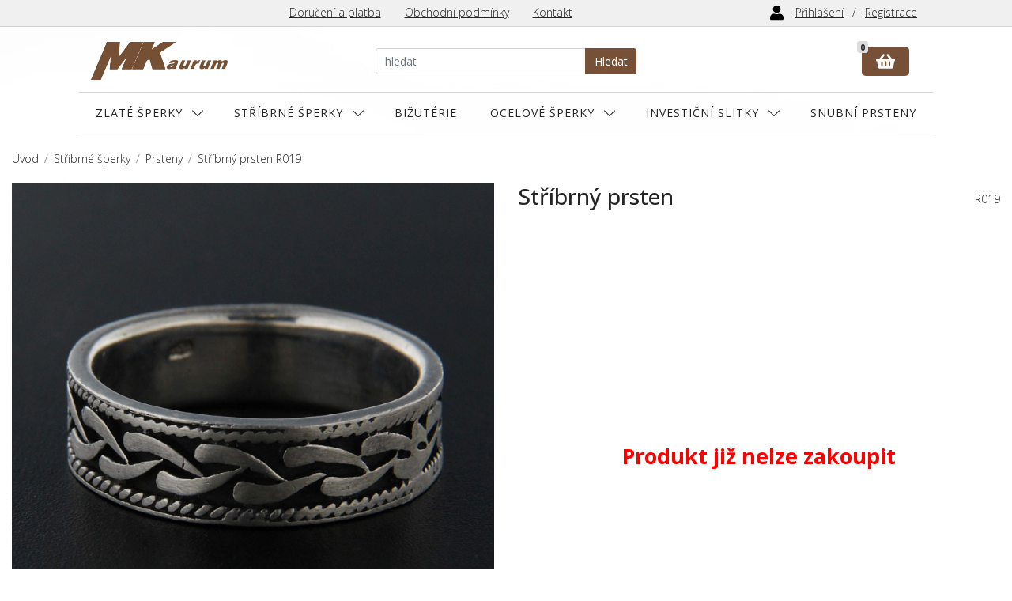

--- FILE ---
content_type: text/html; charset=utf-8
request_url: https://www.sperkyaurum.cz/stribrny-prsten-r019/
body_size: 4738
content:
<!DOCTYPE html>
<html lang="cs" itemscope itemtype="http://schema.org/">
<head>
	<meta charset="utf-8">
<title>Stříbrný prsten - R019 | Šperky Aurum</title>
<meta name="description" content="Šperky Aurum - online zlatnictví s nabídkou zlatých a stříbrných prstenů, náušnic a dalších šperků.">
<meta name="keywords" content="šperky, prsteny, náušnice, přívěsky, řetízky, zlato, stříbro, zlatnictví">	<meta name="viewport" content="width=device-width, initial-scale=1, shrink-to-fit=no">
	<meta name="robots" content="all,follow">
	<meta name="msvalidate.01" content="04F0C233EC740A3DA84E62FFE46CFE23">
	<link href='//fonts.googleapis.com/css?family=Open+Sans:300,400,500,700' rel='stylesheet'>
	
	<link href="/vendor/bootstrap/css/bootstrap.min.css" rel="stylesheet">
	<link href="/vendor/jquery-owlcarousel/assets/owl.carousel.min.css" rel="stylesheet">
	<link href="/vendor/blueimp/css/blueimp-gallery.min.css" rel="stylesheet">
	
	<link rel="stylesheet" href="/css/client/custom.css?v=13">
	
	<link rel="shortcut icon" href="/img/adminpanel/favicon.ico" type="image/x-icon">
	
	
    <script async src="https://www.googletagmanager.com/gtag/js?id=UA-23534711-9"></script>
    <script>
      window.dataLayer = window.dataLayer || [];
      function gtag(){ dataLayer.push(arguments); }
      gtag('js', new Date());
      gtag('config', 'UA-23534711-9');
      
    </script>  	
    
         
      
    
	

</head>
<body>


		  <header id="top">

            <div class="container-fluid">
            
                   <div class="top-menu">
             
                 <a href="#" class="top-menu-control">☰ Menu</a>
                 <ul class="pmenu">
                         <li><a title="Doručení a platba" href="/s/doruceni-a-platba/">Doručení a platba</a></li>
                         <li><a title="Obchodní podmínky" href="/s/obchodni-podminky/">Obchodní podmínky</a></li>
                         <li><a title="Kontakt" href="/s/kontakt/">Kontakt</a></li>                    
                 </ul>
                
                
                    <a href="#" class="top-sign-control"><img src="/img/template/user-solid.svg"></a>
                 
                          <ul class="smenu">                   
                          
                     <li><a title="Přihlásit se" href="/u/prihlasit-se/?backlink=5ifxt">Přihlášení</a></li>
                     <li><a title="Nová registrace" href="/u/registrace/">Registrace</a></li>
                             
                        </ul>

              
             
         </div>            
            
            
                <div class="row justify-content-between align-items-center">
                
                   <div class="col-md-3 col-6 navbar-logo" itemscope itemtype="http://schema.org/Organization">
                       <a class="navbar-brand" itemprop="url" href="/">
                           <div class="text-hide" itemprop="name"><img itemprop="logo" src="/img/template/MKaurum_logo_dark.png" alt="Šperky Aurum – online zlatnictví s velkou nabídkou a skvělými cenami" title="Šperky Aurum – online zlatnictví s velkou nabídkou a skvělými cenami">Šperky Aurum – online zlatnictví s velkou nabídkou a skvělými cenami</div>
                       </a>
                   </div> 
                   
                   <div class="col-md-6 col-lg-4 col-12 navbar-search">
                                       
                <form action="/stribrny-prsten-r019/" method="post" id="frm-searchForm" class="searchForm">
                <div class="search input-group"> 
                <input type="text" name="q" placeholder="hledat" id="frm-searchForm-q" class="form-control">

				  <div class="input-group-append">
				    <button type="submit" class="btn btn-brown" name="Send" value="Hledat">Hledat</button>
				    
				  </div>
                
                </div>
                          
                <input type="hidden" name="_do" value="searchForm-submit"><!--[if IE]><input type=IEbug disabled style="display:none"><![endif]-->
</form>

                
                    </div>
 
                   <div class="col-md-3 col-6 navbar-cart">
	                   <div class="text-center" id="snippet--cart">
	                                <div class="ico"><img src="/img/template/shopping-basket-solid.svg" alt="Košík"></div>
	                                <span class="badge">0</span>
	                                
	                    </div>
	
	                    <button class="navbar-toggler" type="button" data-toggle="collapse" data-target="#navigation">
	                       <span class="t1"></span>
	                       <span class="t2"></span>
	                       <span class="t3"></span>
	                    </button>
                    </div>
                    
                </div>
        
        
        <nav class="navbar-expand-lg row navbar">
        
                    <div class="collapse navbar-collapse" id="navigation">
                    
                        <ul class="nav nav-pills nav-fill w-100">
  
                    <li class="nav-item level-0 submenu">
                   
                        <a title="Zlaté šperky" class="nav-link" href="/zlate-sperky/">Zlaté šperky<span></span></a>
                        <ul>
                    <li class="level-1">
                   
                        <a title="Prsteny" class="nav-link" href="/zlate-sperky/prsteny/">Prsteny<span></span></a>
                        </li>
                    <li class="level-1">
                   
                        <a title="Řetízky" class="nav-link" href="/zlate-sperky/retizky/">Řetízky<span></span></a>
                        </li>
                    <li class="level-1 submenu">
                   
                        <a title="Náušnice" class="nav-link" href="/zlate-sperky/nausnice/">Náušnice<span></span></a>
                        <ul>
                    <li class="level-2">
                   
                        <a title="Dětské náušnice" class="nav-link" href="/zlate-sperky/nausnice/detske-nausnice/">Dětské náušnice<span></span></a>
                        </li>
                    <li class="level-2">
                   
                        <a title="Visací náušnice" class="nav-link" href="/zlate-sperky/nausnice/visaci-nausnice/">Visací náušnice<span></span></a>
                        </li>
                        </ul></li>
                    <li class="level-1">
                   
                        <a title="Přívěsky" class="nav-link" href="/zlate-sperky/privesky/">Přívěsky<span></span></a>
                        </li>
                        </ul></li>
                    <li class="nav-item level-0 submenu">
                   
                        <a title="Stříbrné šperky" class="nav-link" href="/stribrne-sperky/">Stříbrné šperky<span></span></a>
                        <ul>
                    <li class="level-1">
                   
                        <a title="Prsteny" class="nav-link" href="/stribrne-sperky/prsteny/">Prsteny<span></span></a>
                        </li>
                    <li class="level-1">
                   
                        <a title="Řetízky" class="nav-link" href="/stribrne-sperky/retizky/">Řetízky<span></span></a>
                        </li>
                    <li class="level-1 submenu">
                   
                        <a title="Přívěsky" class="nav-link" href="/stribrne-sperky/privesky/">Přívěsky<span></span></a>
                        <ul>
                    <li class="level-2">
                   
                        <a title="Stříbrné srdce" class="nav-link" href="/stribrne-sperky/privesky/stribrne-srdce/">Stříbrné srdce<span></span></a>
                        </li>
                        </ul></li>
                    <li class="level-1">
                   
                        <a title="Náramky" class="nav-link" href="/stribrne-sperky/naramky/">Náramky<span></span></a>
                        </li>
                    <li class="level-1">
                   
                        <a title="Náhrdelníky" class="nav-link" href="/stribrne-sperky/nahrdelniky/">Náhrdelníky<span></span></a>
                        </li>
                    <li class="level-1">
                   
                        <a title="Náušnice" class="nav-link" href="/stribrne-sperky/nausnice/">Náušnice<span></span></a>
                        </li>
                        </ul></li>
                    <li class="nav-item level-0">
                   
                        <a title="Bižutérie" class="nav-link" href="/bizuterie/">Bižutérie<span></span></a>
                        </li>
                    <li class="nav-item level-0 submenu">
                   
                        <a title="Ocelové šperky" class="nav-link" href="/ocelove-sperky/">Ocelové šperky<span></span></a>
                        <ul>
                    <li class="level-1">
                   
                        <a title="Prsteny" class="nav-link" href="/ocelove-sperky/prsteny/">Prsteny<span></span></a>
                        </li>
                    <li class="level-1">
                   
                        <a title="Řetízky" class="nav-link" href="/ocelove-sperky/retizky/">Řetízky<span></span></a>
                        </li>
                    <li class="level-1">
                   
                        <a title="Náušnice" class="nav-link" href="/ocelove-sperky/nausnice/">Náušnice<span></span></a>
                        </li>
                    <li class="level-1">
                   
                        <a title="Přívěšky" class="nav-link" href="/ocelove-sperky/privesky/">Přívěšky<span></span></a>
                        </li>
                        </ul></li>
                    <li class="nav-item level-0 submenu">
                   
                        <a title="Investiční slitky" class="nav-link" href="/investicni-slitky/">Investiční slitky<span></span></a>
                        <ul>
                    <li class="level-1">
                   
                        <a title="Investiční zlaté slitky" class="nav-link" href="/investicni-slitky/investicni-zlate-slitky/">Investiční zlaté slitky<span></span></a>
                    </li>
                    
                </ul></li>
                            
       
						<li class="nav-item level-0">
                        	<a title="Snubní prsteny" class="nav-link" href="/snubni-prsteny/">Snubní prsteny<span></span></a>
                        </li>
       
                        </ul>
                        
                        
                                   
       
             
                        
                    </div>
         
             </nav>
            </div>
        </header>
        
        
		
		
		
		
		<div id="content-wrap" class="bg-content-wrap">
		
		
		
		
	
			
			
		
              <div class="container">
	              <div class="row">
	              <div class="col">
		              <nav class="w-100">
		                    <ol class="breadcrumb" itemscope itemtype="http://schema.org/BreadcrumbList">
		                        <li itemprop="itemListElement" itemscope itemtype="http://schema.org/ListItem" class="breadcrumb-item"><a itemprop="item" title="Úvod" href="/"><span itemprop="name">Úvod</span></a><meta itemprop="position" content="1"></li>
		<li itemprop="itemListElement" itemscope itemtype="http://schema.org/ListItem" class="breadcrumb-item"><a itemprop="item" title="Stříbrné šperky" href="/stribrne-sperky/"><span itemprop="name">Stříbrné šperky</span></a><meta itemprop="position" content="2"></li>
		<li itemprop="itemListElement" itemscope itemtype="http://schema.org/ListItem" class="breadcrumb-item"><a itemprop="item" title="Prsteny" href="/stribrne-sperky/prsteny/"><span itemprop="name">Prsteny</span></a><meta itemprop="position" content="3"></li>
		<li itemprop="itemListElement" itemscope itemtype="http://schema.org/ListItem" class="breadcrumb-item active"><a itemprop="item" title="Stříbrný prsten" href="/stribrny-prsten-r019/"><span itemprop="name">Stříbrný prsten R019</span></a><meta itemprop="position" content="4"></li>
		                    </ol>
		                </nav>
	                </div>
	                </div>
                </div>
		
			
			 <div id="content">
			    


<div class="container product-detail">

			<div id="snippet--flashes"></div>
<div class="row">
	
	
<div class="col-lg-6 product-images">
        <div class="main-image">
		<a href="/product_data/image/1643_1.jpg" title="Klikněte pro zvětšení" class="blueimp">
		  <img src="/product_data/image/1643_1.jpg" class="img-fluid">
		</a>
		</div>
	
        <div class="thumbnails">
        </div>	
	

</div>

<div class="col-lg-6 product-buy">


		<div class="pname">
			<h2>Stříbrný prsten</h2>
			<span>R019</span>
		</div>

		

        <div class="productUnavailable">
          <strong>Produkt již nelze zakoupit</strong>
        </div>
		
		
	
	</div>
	
</div>


<div class="row mt-3 mt-md-5">


<div class="col-md-6 attributes">

        <h3 class="mb-3">Popis zboží</h3>
    
            <table class="table table-striped">
                <tr>
                    <td>Výška</td>
                    <td>7 mm</td>
                </tr>
                <tr>
                    <td>Ryzost</td>
                    <td>925/1000</td>
                </tr>
                <tr>
                    <td>Rhodiováno</td>
                    <td>NE</td>
                </tr>
                <tr>
                    <td>Kameny</td>
                    <td>NE</td>
                </tr>
                <tr>
                    <td>Záruka</td>
                    <td>24 měsíců</td>
                </tr>
                <tr>
                    <td>Dostupnost</td>
                    <td><strong class="unstock">Není skladem</strong></td>
                </tr>
            </table>        
        
        </div>
        
        
            <div class="col-md-6 contact">

    <h3 class="mb-3" id="potrebujete-poradit">Potřebujete poradit?</h3>
    
            
<form action="/stribrny-prsten-r019/" method="post" id="frm-questionForm">
	<div class="form-group">
		<label for="frm-questionForm-Email">Váš email:</label>
		<div>
			<input type="email" name="Email" placeholder="e-mail" id="frm-questionForm-Email" required data-nette-rules='[{"op":":filled","msg":"Zadejte Váš email."},{"op":":email","msg":"Zadejte platný e-mail."}]' class="form-control">
		</div>
	</div>
	<div class="form-group">
		<label for="frm-questionForm-Question">Váš dotaz:</label>
		<div>
			<textarea name="Question" placeholder="Váš dotaz..." id="frm-questionForm-Question" required data-nette-rules='[{"op":":filled","msg":"Zadejte Váš dotaz."}]' class="form-control"></textarea>
		</div>
	</div>

	<div class="form-group">
		<label for="frm-questionForm-TestCode">Jste robot?</label>
		<div>
			<input type="text" name="TestCode" id="frm-questionForm-TestCode" data-nette-rules='[{"op":":blank","msg":"Ověřte, že nejste robot."}]' value="qoecudopkc1ihalbz933" class="form-control">
			<small class="form-text text-muted">Vymažte hodnotu z tohoto políčka.</small>
		</div>
	</div>

	<script>
		const testCode = document.querySelector('#frm-questionForm-TestCode');
		testCode.value = '';
		testCode.closest('.form-group').style.display = 'none';
	</script>

	<div class="form-group">
		<div class="g-recaptcha" data-sitekey="6LcSL50aAAAAACtaj4w-VwQUkMjNu_D_Bg2GnqzJ" id="frm-questionForm-Captcha"></div>
	</div>

	<input type="submit" name="Send" value="Odeslat" class="btn btn-brown">
<input type="hidden" name="_do" value="questionForm-submit"></form>

        
  
</div>
        
        

	</div>



	<div class="productList">
		<h3 class="mt-5 mb-5 text-center  h2-line">Další produkty v této kategorii</h3>

		<div class="row">
		       <div class="col-6 col-md-3">
<div class="product-thumb" itemscope itemtype="http://schema.org/Product">
	<h3>
	    
	    <a title="Stříbrný prsten" href="/stribrny-prsten-r2049/">
<img src="/product_data/image/small/12597_1.jpg" alt="Stříbrný prsten R2049" width="400">	    <span itemprop="name">Stříbrný prsten</span>
	    </a>
	</h3>
	
	<div class="price" itemprop="offers" itemscope itemtype="http://schema.org/Offer">
	<span itemprop="priceCurrency" content="CZK"></span>
	<link itemprop="availability" href="https://schema.org/InStock">
	    <strong itemprop="price" content="658">658&nbsp;Kč</strong>
	</div>
                    
</div>		       </div>
		       <div class="col-6 col-md-3">
<div class="product-thumb" itemscope itemtype="http://schema.org/Product">
	<h3>
	    
	    <a title="Stříbrný prsten" href="/stribrny-prsten-r2519/">
<img src="/product_data/image/small/16000_1.jpg" alt="Stříbrný prsten R2519" width="400">	    <span itemprop="name">Stříbrný prsten</span>
	    </a>
	</h3>
	
	<div class="price" itemprop="offers" itemscope itemtype="http://schema.org/Offer">
	<span itemprop="priceCurrency" content="CZK"></span>
	<link itemprop="availability" href="https://schema.org/InStock">
	    <strong itemprop="price" content="581">581&nbsp;Kč</strong>
	</div>
                    
</div>		       </div>
		       <div class="col-6 col-md-3">
<div class="product-thumb" itemscope itemtype="http://schema.org/Product">
	<h3>
	    
	    <a title="Stříbrný prsten" href="/stribrny-prsten-r2316/">
<img src="/product_data/image/small/14494_1.jpg" alt="Stříbrný prsten R2316" width="400">	    <span itemprop="name">Stříbrný prsten</span>
	    </a>
	</h3>
	
	<div class="price" itemprop="offers" itemscope itemtype="http://schema.org/Offer">
	<span itemprop="priceCurrency" content="CZK"></span>
	<link itemprop="availability" href="https://schema.org/InStock">
	    <strong itemprop="price" content="232">232&nbsp;Kč</strong>
	</div>
                    
</div>		       </div>
		       <div class="col-6 col-md-3">
<div class="product-thumb" itemscope itemtype="http://schema.org/Product">
	<h3>
	    <span class="discount_stick"></span>
	    
	    <a title="Stříbrný prsten" href="/stribrny-prsten-r622/">
<img src="/product_data/image/small/3657_1.jpg" alt="Stříbrný prsten R622" width="400">	    <span itemprop="name">Stříbrný prsten</span>
	    </a>
	</h3>
	
	<div class="price" itemprop="offers" itemscope itemtype="http://schema.org/Offer">
	<span itemprop="priceCurrency" content="CZK"></span>
	<link itemprop="availability" href="https://schema.org/InStock">
	    <strong itemprop="price" content="252">252&nbsp;Kč</strong>
	</div>
                    
</div>		       </div>
		       <div class="col-6 col-md-3">
<div class="product-thumb" itemscope itemtype="http://schema.org/Product">
	<h3>
	    <span class="discount_stick"></span>
	    
	    <a title="Stříbrný prsten" href="/stribrny-prsten-r613/">
<img src="/product_data/image/small/3647_1.jpg" alt="Stříbrný prsten R613" width="400">	    <span itemprop="name">Stříbrný prsten</span>
	    </a>
	</h3>
	
	<div class="price" itemprop="offers" itemscope itemtype="http://schema.org/Offer">
	<span itemprop="priceCurrency" content="CZK"></span>
	<link itemprop="availability" href="https://schema.org/InStock">
	    <strong itemprop="price" content="561">561&nbsp;Kč</strong>
	</div>
                    
</div>		       </div>
		       <div class="col-6 col-md-3">
<div class="product-thumb" itemscope itemtype="http://schema.org/Product">
	<h3>
	    
	    <a title="Stříbrný prsten" href="/stribrny-prsten-r2511/">
<img src="/product_data/image/small/15627_1.jpg" alt="Stříbrný prsten R2511" width="400">	    <span itemprop="name">Stříbrný prsten</span>
	    </a>
	</h3>
	
	<div class="price" itemprop="offers" itemscope itemtype="http://schema.org/Offer">
	<span itemprop="priceCurrency" content="CZK"></span>
	<link itemprop="availability" href="https://schema.org/InStock">
	    <strong itemprop="price" content="678">678&nbsp;Kč</strong>
	</div>
                    
</div>		       </div>
		</div>		
	</div>
	
	
	
	
</div>



          
            </div>
			
        </div>
			
			
	<footer>
			<div class="container-fluid">
				<div class="row justify-content-between align-items-center">
					<div class="col-6 col-md-2   footer-logo">
					    <a href="https://www.mkaurum.cz" title="MK Aurum s.r.o."><img src="/img/template/MKaurum_logo_dark.png" alt="MK Aurum s.r.o."></a>
					</div>
					<div class="col-6 col-md-2 footer-punc">
					   <a href="http://www.puncovniurad.cz/cz/eshops_list.aspx" title="Jsme registrováni u puncovního úřadu"><img src="/img/template/logo_puncak.png" alt="Jsme registrováni u puncovního úřadu"></a>
					</div>
					<div class="col-12 col-md-5 col-lg-4  footer-menu">
					   <h4>INFO</h4>
                        <ul>
                            <li><a title="Průběh objednání" href="/s/prubeh-objednani/">Průběh objednání</a></li>
                            <li><a title="Doručení a platba" href="/s/doruceni-a-platba/">Doručení a platba</a></li>
                            <li><a title="Obchodní podmínky" href="/s/obchodni-podminky/">Obchodní podmínky</a></li>
                            <li><a title="Reklamační řád" href="/s/reklamacni-rad/">Reklamační řád</a></li>
                            <li><a title="Vše o nákupu" href="/s/vse-o-nakupu/">Vše o nákupu</a></li>
                            <li><a title="O nás" href="/s/o-nas/">O nás</a></li>
                            <li><a title="GDPR" href="/s/gdpr/">GDPR</a></li>
                            <li><a title="Kontakt" href="/s/kontakt/">Kontakt</a></li>
                        </ul>				
					</div>
					<div class=" col-md-3 footer-contact">
					   <h4>KONTAKT</h4>
					   <ul>
					       <li><a href="tel:+420558627827"><img src="/img/template/phone-alt-solid.svg">558 627 827</a></li>
					       <li><a href="mailto:info@sperkyaurum.cz"><img src="/img/template/envelope-regular.svg">info@sperkyaurum.cz</a></li>
					   </ul>
					</div>
				</div>
				
			<div class="go-top">
			        <a class="btn btn-brown" href="#top">▲ Nahoru</a>
			    </div>				
				
			</div>
			
			<div class="footer-copy">
                <div class="container-fluid">
                        <p>Copyright &copy; 2026 MK Aurum s.r.o.</p>
                 </div>
            </div>
            
		</footer>	

		
<div id="snippet--modal"></div>		
		
		    <div id="blueimp-gallery" class="blueimp-gallery blueimp-gallery-controls">
        <div class="slides"></div>
        <a class="prev">‹</a>
        <a class="next">›</a>
        <a class="close">×</a>
        <a class="play-pause"></a>
        <ol class="indicator"></ol>
    </div>
		
    <script src="/vendor/jquery/jquery.min.js"></script>
    <script src="/vendor/bootstrap/js/bootstrap.bundle.min.js"></script>
    <script src="/vendor/jquery-owlcarousel/owl.carousel.min.js"></script>
    <script src="/vendor/blueimp/js/blueimp-gallery.min.js"></script>
    <script src="/vendor/nette/netteForms.js"></script>
    <script src="/vendor/nette/nette.ajax.js"></script>
    <script src="/vendor/nette/extensions/spinner.ajax.js"></script>
    <script src="/vendor/nette/extensions/fidRemove.ajax.js"></script>
    <script src="/vendor/nette/extensions/modals.js"></script>
    
<script type="text/javascript">
/* <![CDATA[ */
var seznam_retargeting_id = 29388;
/* ]]> */
</script>
<script type="text/javascript" src="//c.imedia.cz/js/retargeting.js"></script>
    
    
    <script src="/js/client/general.js?v=10"></script>
    <script src="https://www.google.com/recaptcha/api.js" async defer></script>



    
  
</body>
</html>

--- FILE ---
content_type: text/html; charset=utf-8
request_url: https://www.google.com/recaptcha/api2/anchor?ar=1&k=6LcSL50aAAAAACtaj4w-VwQUkMjNu_D_Bg2GnqzJ&co=aHR0cHM6Ly93d3cuc3Blcmt5YXVydW0uY3o6NDQz&hl=en&v=N67nZn4AqZkNcbeMu4prBgzg&size=normal&anchor-ms=20000&execute-ms=30000&cb=pv9pv8gvdvac
body_size: 49522
content:
<!DOCTYPE HTML><html dir="ltr" lang="en"><head><meta http-equiv="Content-Type" content="text/html; charset=UTF-8">
<meta http-equiv="X-UA-Compatible" content="IE=edge">
<title>reCAPTCHA</title>
<style type="text/css">
/* cyrillic-ext */
@font-face {
  font-family: 'Roboto';
  font-style: normal;
  font-weight: 400;
  font-stretch: 100%;
  src: url(//fonts.gstatic.com/s/roboto/v48/KFO7CnqEu92Fr1ME7kSn66aGLdTylUAMa3GUBHMdazTgWw.woff2) format('woff2');
  unicode-range: U+0460-052F, U+1C80-1C8A, U+20B4, U+2DE0-2DFF, U+A640-A69F, U+FE2E-FE2F;
}
/* cyrillic */
@font-face {
  font-family: 'Roboto';
  font-style: normal;
  font-weight: 400;
  font-stretch: 100%;
  src: url(//fonts.gstatic.com/s/roboto/v48/KFO7CnqEu92Fr1ME7kSn66aGLdTylUAMa3iUBHMdazTgWw.woff2) format('woff2');
  unicode-range: U+0301, U+0400-045F, U+0490-0491, U+04B0-04B1, U+2116;
}
/* greek-ext */
@font-face {
  font-family: 'Roboto';
  font-style: normal;
  font-weight: 400;
  font-stretch: 100%;
  src: url(//fonts.gstatic.com/s/roboto/v48/KFO7CnqEu92Fr1ME7kSn66aGLdTylUAMa3CUBHMdazTgWw.woff2) format('woff2');
  unicode-range: U+1F00-1FFF;
}
/* greek */
@font-face {
  font-family: 'Roboto';
  font-style: normal;
  font-weight: 400;
  font-stretch: 100%;
  src: url(//fonts.gstatic.com/s/roboto/v48/KFO7CnqEu92Fr1ME7kSn66aGLdTylUAMa3-UBHMdazTgWw.woff2) format('woff2');
  unicode-range: U+0370-0377, U+037A-037F, U+0384-038A, U+038C, U+038E-03A1, U+03A3-03FF;
}
/* math */
@font-face {
  font-family: 'Roboto';
  font-style: normal;
  font-weight: 400;
  font-stretch: 100%;
  src: url(//fonts.gstatic.com/s/roboto/v48/KFO7CnqEu92Fr1ME7kSn66aGLdTylUAMawCUBHMdazTgWw.woff2) format('woff2');
  unicode-range: U+0302-0303, U+0305, U+0307-0308, U+0310, U+0312, U+0315, U+031A, U+0326-0327, U+032C, U+032F-0330, U+0332-0333, U+0338, U+033A, U+0346, U+034D, U+0391-03A1, U+03A3-03A9, U+03B1-03C9, U+03D1, U+03D5-03D6, U+03F0-03F1, U+03F4-03F5, U+2016-2017, U+2034-2038, U+203C, U+2040, U+2043, U+2047, U+2050, U+2057, U+205F, U+2070-2071, U+2074-208E, U+2090-209C, U+20D0-20DC, U+20E1, U+20E5-20EF, U+2100-2112, U+2114-2115, U+2117-2121, U+2123-214F, U+2190, U+2192, U+2194-21AE, U+21B0-21E5, U+21F1-21F2, U+21F4-2211, U+2213-2214, U+2216-22FF, U+2308-230B, U+2310, U+2319, U+231C-2321, U+2336-237A, U+237C, U+2395, U+239B-23B7, U+23D0, U+23DC-23E1, U+2474-2475, U+25AF, U+25B3, U+25B7, U+25BD, U+25C1, U+25CA, U+25CC, U+25FB, U+266D-266F, U+27C0-27FF, U+2900-2AFF, U+2B0E-2B11, U+2B30-2B4C, U+2BFE, U+3030, U+FF5B, U+FF5D, U+1D400-1D7FF, U+1EE00-1EEFF;
}
/* symbols */
@font-face {
  font-family: 'Roboto';
  font-style: normal;
  font-weight: 400;
  font-stretch: 100%;
  src: url(//fonts.gstatic.com/s/roboto/v48/KFO7CnqEu92Fr1ME7kSn66aGLdTylUAMaxKUBHMdazTgWw.woff2) format('woff2');
  unicode-range: U+0001-000C, U+000E-001F, U+007F-009F, U+20DD-20E0, U+20E2-20E4, U+2150-218F, U+2190, U+2192, U+2194-2199, U+21AF, U+21E6-21F0, U+21F3, U+2218-2219, U+2299, U+22C4-22C6, U+2300-243F, U+2440-244A, U+2460-24FF, U+25A0-27BF, U+2800-28FF, U+2921-2922, U+2981, U+29BF, U+29EB, U+2B00-2BFF, U+4DC0-4DFF, U+FFF9-FFFB, U+10140-1018E, U+10190-1019C, U+101A0, U+101D0-101FD, U+102E0-102FB, U+10E60-10E7E, U+1D2C0-1D2D3, U+1D2E0-1D37F, U+1F000-1F0FF, U+1F100-1F1AD, U+1F1E6-1F1FF, U+1F30D-1F30F, U+1F315, U+1F31C, U+1F31E, U+1F320-1F32C, U+1F336, U+1F378, U+1F37D, U+1F382, U+1F393-1F39F, U+1F3A7-1F3A8, U+1F3AC-1F3AF, U+1F3C2, U+1F3C4-1F3C6, U+1F3CA-1F3CE, U+1F3D4-1F3E0, U+1F3ED, U+1F3F1-1F3F3, U+1F3F5-1F3F7, U+1F408, U+1F415, U+1F41F, U+1F426, U+1F43F, U+1F441-1F442, U+1F444, U+1F446-1F449, U+1F44C-1F44E, U+1F453, U+1F46A, U+1F47D, U+1F4A3, U+1F4B0, U+1F4B3, U+1F4B9, U+1F4BB, U+1F4BF, U+1F4C8-1F4CB, U+1F4D6, U+1F4DA, U+1F4DF, U+1F4E3-1F4E6, U+1F4EA-1F4ED, U+1F4F7, U+1F4F9-1F4FB, U+1F4FD-1F4FE, U+1F503, U+1F507-1F50B, U+1F50D, U+1F512-1F513, U+1F53E-1F54A, U+1F54F-1F5FA, U+1F610, U+1F650-1F67F, U+1F687, U+1F68D, U+1F691, U+1F694, U+1F698, U+1F6AD, U+1F6B2, U+1F6B9-1F6BA, U+1F6BC, U+1F6C6-1F6CF, U+1F6D3-1F6D7, U+1F6E0-1F6EA, U+1F6F0-1F6F3, U+1F6F7-1F6FC, U+1F700-1F7FF, U+1F800-1F80B, U+1F810-1F847, U+1F850-1F859, U+1F860-1F887, U+1F890-1F8AD, U+1F8B0-1F8BB, U+1F8C0-1F8C1, U+1F900-1F90B, U+1F93B, U+1F946, U+1F984, U+1F996, U+1F9E9, U+1FA00-1FA6F, U+1FA70-1FA7C, U+1FA80-1FA89, U+1FA8F-1FAC6, U+1FACE-1FADC, U+1FADF-1FAE9, U+1FAF0-1FAF8, U+1FB00-1FBFF;
}
/* vietnamese */
@font-face {
  font-family: 'Roboto';
  font-style: normal;
  font-weight: 400;
  font-stretch: 100%;
  src: url(//fonts.gstatic.com/s/roboto/v48/KFO7CnqEu92Fr1ME7kSn66aGLdTylUAMa3OUBHMdazTgWw.woff2) format('woff2');
  unicode-range: U+0102-0103, U+0110-0111, U+0128-0129, U+0168-0169, U+01A0-01A1, U+01AF-01B0, U+0300-0301, U+0303-0304, U+0308-0309, U+0323, U+0329, U+1EA0-1EF9, U+20AB;
}
/* latin-ext */
@font-face {
  font-family: 'Roboto';
  font-style: normal;
  font-weight: 400;
  font-stretch: 100%;
  src: url(//fonts.gstatic.com/s/roboto/v48/KFO7CnqEu92Fr1ME7kSn66aGLdTylUAMa3KUBHMdazTgWw.woff2) format('woff2');
  unicode-range: U+0100-02BA, U+02BD-02C5, U+02C7-02CC, U+02CE-02D7, U+02DD-02FF, U+0304, U+0308, U+0329, U+1D00-1DBF, U+1E00-1E9F, U+1EF2-1EFF, U+2020, U+20A0-20AB, U+20AD-20C0, U+2113, U+2C60-2C7F, U+A720-A7FF;
}
/* latin */
@font-face {
  font-family: 'Roboto';
  font-style: normal;
  font-weight: 400;
  font-stretch: 100%;
  src: url(//fonts.gstatic.com/s/roboto/v48/KFO7CnqEu92Fr1ME7kSn66aGLdTylUAMa3yUBHMdazQ.woff2) format('woff2');
  unicode-range: U+0000-00FF, U+0131, U+0152-0153, U+02BB-02BC, U+02C6, U+02DA, U+02DC, U+0304, U+0308, U+0329, U+2000-206F, U+20AC, U+2122, U+2191, U+2193, U+2212, U+2215, U+FEFF, U+FFFD;
}
/* cyrillic-ext */
@font-face {
  font-family: 'Roboto';
  font-style: normal;
  font-weight: 500;
  font-stretch: 100%;
  src: url(//fonts.gstatic.com/s/roboto/v48/KFO7CnqEu92Fr1ME7kSn66aGLdTylUAMa3GUBHMdazTgWw.woff2) format('woff2');
  unicode-range: U+0460-052F, U+1C80-1C8A, U+20B4, U+2DE0-2DFF, U+A640-A69F, U+FE2E-FE2F;
}
/* cyrillic */
@font-face {
  font-family: 'Roboto';
  font-style: normal;
  font-weight: 500;
  font-stretch: 100%;
  src: url(//fonts.gstatic.com/s/roboto/v48/KFO7CnqEu92Fr1ME7kSn66aGLdTylUAMa3iUBHMdazTgWw.woff2) format('woff2');
  unicode-range: U+0301, U+0400-045F, U+0490-0491, U+04B0-04B1, U+2116;
}
/* greek-ext */
@font-face {
  font-family: 'Roboto';
  font-style: normal;
  font-weight: 500;
  font-stretch: 100%;
  src: url(//fonts.gstatic.com/s/roboto/v48/KFO7CnqEu92Fr1ME7kSn66aGLdTylUAMa3CUBHMdazTgWw.woff2) format('woff2');
  unicode-range: U+1F00-1FFF;
}
/* greek */
@font-face {
  font-family: 'Roboto';
  font-style: normal;
  font-weight: 500;
  font-stretch: 100%;
  src: url(//fonts.gstatic.com/s/roboto/v48/KFO7CnqEu92Fr1ME7kSn66aGLdTylUAMa3-UBHMdazTgWw.woff2) format('woff2');
  unicode-range: U+0370-0377, U+037A-037F, U+0384-038A, U+038C, U+038E-03A1, U+03A3-03FF;
}
/* math */
@font-face {
  font-family: 'Roboto';
  font-style: normal;
  font-weight: 500;
  font-stretch: 100%;
  src: url(//fonts.gstatic.com/s/roboto/v48/KFO7CnqEu92Fr1ME7kSn66aGLdTylUAMawCUBHMdazTgWw.woff2) format('woff2');
  unicode-range: U+0302-0303, U+0305, U+0307-0308, U+0310, U+0312, U+0315, U+031A, U+0326-0327, U+032C, U+032F-0330, U+0332-0333, U+0338, U+033A, U+0346, U+034D, U+0391-03A1, U+03A3-03A9, U+03B1-03C9, U+03D1, U+03D5-03D6, U+03F0-03F1, U+03F4-03F5, U+2016-2017, U+2034-2038, U+203C, U+2040, U+2043, U+2047, U+2050, U+2057, U+205F, U+2070-2071, U+2074-208E, U+2090-209C, U+20D0-20DC, U+20E1, U+20E5-20EF, U+2100-2112, U+2114-2115, U+2117-2121, U+2123-214F, U+2190, U+2192, U+2194-21AE, U+21B0-21E5, U+21F1-21F2, U+21F4-2211, U+2213-2214, U+2216-22FF, U+2308-230B, U+2310, U+2319, U+231C-2321, U+2336-237A, U+237C, U+2395, U+239B-23B7, U+23D0, U+23DC-23E1, U+2474-2475, U+25AF, U+25B3, U+25B7, U+25BD, U+25C1, U+25CA, U+25CC, U+25FB, U+266D-266F, U+27C0-27FF, U+2900-2AFF, U+2B0E-2B11, U+2B30-2B4C, U+2BFE, U+3030, U+FF5B, U+FF5D, U+1D400-1D7FF, U+1EE00-1EEFF;
}
/* symbols */
@font-face {
  font-family: 'Roboto';
  font-style: normal;
  font-weight: 500;
  font-stretch: 100%;
  src: url(//fonts.gstatic.com/s/roboto/v48/KFO7CnqEu92Fr1ME7kSn66aGLdTylUAMaxKUBHMdazTgWw.woff2) format('woff2');
  unicode-range: U+0001-000C, U+000E-001F, U+007F-009F, U+20DD-20E0, U+20E2-20E4, U+2150-218F, U+2190, U+2192, U+2194-2199, U+21AF, U+21E6-21F0, U+21F3, U+2218-2219, U+2299, U+22C4-22C6, U+2300-243F, U+2440-244A, U+2460-24FF, U+25A0-27BF, U+2800-28FF, U+2921-2922, U+2981, U+29BF, U+29EB, U+2B00-2BFF, U+4DC0-4DFF, U+FFF9-FFFB, U+10140-1018E, U+10190-1019C, U+101A0, U+101D0-101FD, U+102E0-102FB, U+10E60-10E7E, U+1D2C0-1D2D3, U+1D2E0-1D37F, U+1F000-1F0FF, U+1F100-1F1AD, U+1F1E6-1F1FF, U+1F30D-1F30F, U+1F315, U+1F31C, U+1F31E, U+1F320-1F32C, U+1F336, U+1F378, U+1F37D, U+1F382, U+1F393-1F39F, U+1F3A7-1F3A8, U+1F3AC-1F3AF, U+1F3C2, U+1F3C4-1F3C6, U+1F3CA-1F3CE, U+1F3D4-1F3E0, U+1F3ED, U+1F3F1-1F3F3, U+1F3F5-1F3F7, U+1F408, U+1F415, U+1F41F, U+1F426, U+1F43F, U+1F441-1F442, U+1F444, U+1F446-1F449, U+1F44C-1F44E, U+1F453, U+1F46A, U+1F47D, U+1F4A3, U+1F4B0, U+1F4B3, U+1F4B9, U+1F4BB, U+1F4BF, U+1F4C8-1F4CB, U+1F4D6, U+1F4DA, U+1F4DF, U+1F4E3-1F4E6, U+1F4EA-1F4ED, U+1F4F7, U+1F4F9-1F4FB, U+1F4FD-1F4FE, U+1F503, U+1F507-1F50B, U+1F50D, U+1F512-1F513, U+1F53E-1F54A, U+1F54F-1F5FA, U+1F610, U+1F650-1F67F, U+1F687, U+1F68D, U+1F691, U+1F694, U+1F698, U+1F6AD, U+1F6B2, U+1F6B9-1F6BA, U+1F6BC, U+1F6C6-1F6CF, U+1F6D3-1F6D7, U+1F6E0-1F6EA, U+1F6F0-1F6F3, U+1F6F7-1F6FC, U+1F700-1F7FF, U+1F800-1F80B, U+1F810-1F847, U+1F850-1F859, U+1F860-1F887, U+1F890-1F8AD, U+1F8B0-1F8BB, U+1F8C0-1F8C1, U+1F900-1F90B, U+1F93B, U+1F946, U+1F984, U+1F996, U+1F9E9, U+1FA00-1FA6F, U+1FA70-1FA7C, U+1FA80-1FA89, U+1FA8F-1FAC6, U+1FACE-1FADC, U+1FADF-1FAE9, U+1FAF0-1FAF8, U+1FB00-1FBFF;
}
/* vietnamese */
@font-face {
  font-family: 'Roboto';
  font-style: normal;
  font-weight: 500;
  font-stretch: 100%;
  src: url(//fonts.gstatic.com/s/roboto/v48/KFO7CnqEu92Fr1ME7kSn66aGLdTylUAMa3OUBHMdazTgWw.woff2) format('woff2');
  unicode-range: U+0102-0103, U+0110-0111, U+0128-0129, U+0168-0169, U+01A0-01A1, U+01AF-01B0, U+0300-0301, U+0303-0304, U+0308-0309, U+0323, U+0329, U+1EA0-1EF9, U+20AB;
}
/* latin-ext */
@font-face {
  font-family: 'Roboto';
  font-style: normal;
  font-weight: 500;
  font-stretch: 100%;
  src: url(//fonts.gstatic.com/s/roboto/v48/KFO7CnqEu92Fr1ME7kSn66aGLdTylUAMa3KUBHMdazTgWw.woff2) format('woff2');
  unicode-range: U+0100-02BA, U+02BD-02C5, U+02C7-02CC, U+02CE-02D7, U+02DD-02FF, U+0304, U+0308, U+0329, U+1D00-1DBF, U+1E00-1E9F, U+1EF2-1EFF, U+2020, U+20A0-20AB, U+20AD-20C0, U+2113, U+2C60-2C7F, U+A720-A7FF;
}
/* latin */
@font-face {
  font-family: 'Roboto';
  font-style: normal;
  font-weight: 500;
  font-stretch: 100%;
  src: url(//fonts.gstatic.com/s/roboto/v48/KFO7CnqEu92Fr1ME7kSn66aGLdTylUAMa3yUBHMdazQ.woff2) format('woff2');
  unicode-range: U+0000-00FF, U+0131, U+0152-0153, U+02BB-02BC, U+02C6, U+02DA, U+02DC, U+0304, U+0308, U+0329, U+2000-206F, U+20AC, U+2122, U+2191, U+2193, U+2212, U+2215, U+FEFF, U+FFFD;
}
/* cyrillic-ext */
@font-face {
  font-family: 'Roboto';
  font-style: normal;
  font-weight: 900;
  font-stretch: 100%;
  src: url(//fonts.gstatic.com/s/roboto/v48/KFO7CnqEu92Fr1ME7kSn66aGLdTylUAMa3GUBHMdazTgWw.woff2) format('woff2');
  unicode-range: U+0460-052F, U+1C80-1C8A, U+20B4, U+2DE0-2DFF, U+A640-A69F, U+FE2E-FE2F;
}
/* cyrillic */
@font-face {
  font-family: 'Roboto';
  font-style: normal;
  font-weight: 900;
  font-stretch: 100%;
  src: url(//fonts.gstatic.com/s/roboto/v48/KFO7CnqEu92Fr1ME7kSn66aGLdTylUAMa3iUBHMdazTgWw.woff2) format('woff2');
  unicode-range: U+0301, U+0400-045F, U+0490-0491, U+04B0-04B1, U+2116;
}
/* greek-ext */
@font-face {
  font-family: 'Roboto';
  font-style: normal;
  font-weight: 900;
  font-stretch: 100%;
  src: url(//fonts.gstatic.com/s/roboto/v48/KFO7CnqEu92Fr1ME7kSn66aGLdTylUAMa3CUBHMdazTgWw.woff2) format('woff2');
  unicode-range: U+1F00-1FFF;
}
/* greek */
@font-face {
  font-family: 'Roboto';
  font-style: normal;
  font-weight: 900;
  font-stretch: 100%;
  src: url(//fonts.gstatic.com/s/roboto/v48/KFO7CnqEu92Fr1ME7kSn66aGLdTylUAMa3-UBHMdazTgWw.woff2) format('woff2');
  unicode-range: U+0370-0377, U+037A-037F, U+0384-038A, U+038C, U+038E-03A1, U+03A3-03FF;
}
/* math */
@font-face {
  font-family: 'Roboto';
  font-style: normal;
  font-weight: 900;
  font-stretch: 100%;
  src: url(//fonts.gstatic.com/s/roboto/v48/KFO7CnqEu92Fr1ME7kSn66aGLdTylUAMawCUBHMdazTgWw.woff2) format('woff2');
  unicode-range: U+0302-0303, U+0305, U+0307-0308, U+0310, U+0312, U+0315, U+031A, U+0326-0327, U+032C, U+032F-0330, U+0332-0333, U+0338, U+033A, U+0346, U+034D, U+0391-03A1, U+03A3-03A9, U+03B1-03C9, U+03D1, U+03D5-03D6, U+03F0-03F1, U+03F4-03F5, U+2016-2017, U+2034-2038, U+203C, U+2040, U+2043, U+2047, U+2050, U+2057, U+205F, U+2070-2071, U+2074-208E, U+2090-209C, U+20D0-20DC, U+20E1, U+20E5-20EF, U+2100-2112, U+2114-2115, U+2117-2121, U+2123-214F, U+2190, U+2192, U+2194-21AE, U+21B0-21E5, U+21F1-21F2, U+21F4-2211, U+2213-2214, U+2216-22FF, U+2308-230B, U+2310, U+2319, U+231C-2321, U+2336-237A, U+237C, U+2395, U+239B-23B7, U+23D0, U+23DC-23E1, U+2474-2475, U+25AF, U+25B3, U+25B7, U+25BD, U+25C1, U+25CA, U+25CC, U+25FB, U+266D-266F, U+27C0-27FF, U+2900-2AFF, U+2B0E-2B11, U+2B30-2B4C, U+2BFE, U+3030, U+FF5B, U+FF5D, U+1D400-1D7FF, U+1EE00-1EEFF;
}
/* symbols */
@font-face {
  font-family: 'Roboto';
  font-style: normal;
  font-weight: 900;
  font-stretch: 100%;
  src: url(//fonts.gstatic.com/s/roboto/v48/KFO7CnqEu92Fr1ME7kSn66aGLdTylUAMaxKUBHMdazTgWw.woff2) format('woff2');
  unicode-range: U+0001-000C, U+000E-001F, U+007F-009F, U+20DD-20E0, U+20E2-20E4, U+2150-218F, U+2190, U+2192, U+2194-2199, U+21AF, U+21E6-21F0, U+21F3, U+2218-2219, U+2299, U+22C4-22C6, U+2300-243F, U+2440-244A, U+2460-24FF, U+25A0-27BF, U+2800-28FF, U+2921-2922, U+2981, U+29BF, U+29EB, U+2B00-2BFF, U+4DC0-4DFF, U+FFF9-FFFB, U+10140-1018E, U+10190-1019C, U+101A0, U+101D0-101FD, U+102E0-102FB, U+10E60-10E7E, U+1D2C0-1D2D3, U+1D2E0-1D37F, U+1F000-1F0FF, U+1F100-1F1AD, U+1F1E6-1F1FF, U+1F30D-1F30F, U+1F315, U+1F31C, U+1F31E, U+1F320-1F32C, U+1F336, U+1F378, U+1F37D, U+1F382, U+1F393-1F39F, U+1F3A7-1F3A8, U+1F3AC-1F3AF, U+1F3C2, U+1F3C4-1F3C6, U+1F3CA-1F3CE, U+1F3D4-1F3E0, U+1F3ED, U+1F3F1-1F3F3, U+1F3F5-1F3F7, U+1F408, U+1F415, U+1F41F, U+1F426, U+1F43F, U+1F441-1F442, U+1F444, U+1F446-1F449, U+1F44C-1F44E, U+1F453, U+1F46A, U+1F47D, U+1F4A3, U+1F4B0, U+1F4B3, U+1F4B9, U+1F4BB, U+1F4BF, U+1F4C8-1F4CB, U+1F4D6, U+1F4DA, U+1F4DF, U+1F4E3-1F4E6, U+1F4EA-1F4ED, U+1F4F7, U+1F4F9-1F4FB, U+1F4FD-1F4FE, U+1F503, U+1F507-1F50B, U+1F50D, U+1F512-1F513, U+1F53E-1F54A, U+1F54F-1F5FA, U+1F610, U+1F650-1F67F, U+1F687, U+1F68D, U+1F691, U+1F694, U+1F698, U+1F6AD, U+1F6B2, U+1F6B9-1F6BA, U+1F6BC, U+1F6C6-1F6CF, U+1F6D3-1F6D7, U+1F6E0-1F6EA, U+1F6F0-1F6F3, U+1F6F7-1F6FC, U+1F700-1F7FF, U+1F800-1F80B, U+1F810-1F847, U+1F850-1F859, U+1F860-1F887, U+1F890-1F8AD, U+1F8B0-1F8BB, U+1F8C0-1F8C1, U+1F900-1F90B, U+1F93B, U+1F946, U+1F984, U+1F996, U+1F9E9, U+1FA00-1FA6F, U+1FA70-1FA7C, U+1FA80-1FA89, U+1FA8F-1FAC6, U+1FACE-1FADC, U+1FADF-1FAE9, U+1FAF0-1FAF8, U+1FB00-1FBFF;
}
/* vietnamese */
@font-face {
  font-family: 'Roboto';
  font-style: normal;
  font-weight: 900;
  font-stretch: 100%;
  src: url(//fonts.gstatic.com/s/roboto/v48/KFO7CnqEu92Fr1ME7kSn66aGLdTylUAMa3OUBHMdazTgWw.woff2) format('woff2');
  unicode-range: U+0102-0103, U+0110-0111, U+0128-0129, U+0168-0169, U+01A0-01A1, U+01AF-01B0, U+0300-0301, U+0303-0304, U+0308-0309, U+0323, U+0329, U+1EA0-1EF9, U+20AB;
}
/* latin-ext */
@font-face {
  font-family: 'Roboto';
  font-style: normal;
  font-weight: 900;
  font-stretch: 100%;
  src: url(//fonts.gstatic.com/s/roboto/v48/KFO7CnqEu92Fr1ME7kSn66aGLdTylUAMa3KUBHMdazTgWw.woff2) format('woff2');
  unicode-range: U+0100-02BA, U+02BD-02C5, U+02C7-02CC, U+02CE-02D7, U+02DD-02FF, U+0304, U+0308, U+0329, U+1D00-1DBF, U+1E00-1E9F, U+1EF2-1EFF, U+2020, U+20A0-20AB, U+20AD-20C0, U+2113, U+2C60-2C7F, U+A720-A7FF;
}
/* latin */
@font-face {
  font-family: 'Roboto';
  font-style: normal;
  font-weight: 900;
  font-stretch: 100%;
  src: url(//fonts.gstatic.com/s/roboto/v48/KFO7CnqEu92Fr1ME7kSn66aGLdTylUAMa3yUBHMdazQ.woff2) format('woff2');
  unicode-range: U+0000-00FF, U+0131, U+0152-0153, U+02BB-02BC, U+02C6, U+02DA, U+02DC, U+0304, U+0308, U+0329, U+2000-206F, U+20AC, U+2122, U+2191, U+2193, U+2212, U+2215, U+FEFF, U+FFFD;
}

</style>
<link rel="stylesheet" type="text/css" href="https://www.gstatic.com/recaptcha/releases/N67nZn4AqZkNcbeMu4prBgzg/styles__ltr.css">
<script nonce="J9TyHBp2JNB8KGITiI1JdQ" type="text/javascript">window['__recaptcha_api'] = 'https://www.google.com/recaptcha/api2/';</script>
<script type="text/javascript" src="https://www.gstatic.com/recaptcha/releases/N67nZn4AqZkNcbeMu4prBgzg/recaptcha__en.js" nonce="J9TyHBp2JNB8KGITiI1JdQ">
      
    </script></head>
<body><div id="rc-anchor-alert" class="rc-anchor-alert"></div>
<input type="hidden" id="recaptcha-token" value="[base64]">
<script type="text/javascript" nonce="J9TyHBp2JNB8KGITiI1JdQ">
      recaptcha.anchor.Main.init("[\x22ainput\x22,[\x22bgdata\x22,\x22\x22,\[base64]/[base64]/[base64]/ZyhXLGgpOnEoW04sMjEsbF0sVywwKSxoKSxmYWxzZSxmYWxzZSl9Y2F0Y2goayl7RygzNTgsVyk/[base64]/[base64]/[base64]/[base64]/[base64]/[base64]/[base64]/bmV3IEJbT10oRFswXSk6dz09Mj9uZXcgQltPXShEWzBdLERbMV0pOnc9PTM/bmV3IEJbT10oRFswXSxEWzFdLERbMl0pOnc9PTQ/[base64]/[base64]/[base64]/[base64]/[base64]\\u003d\x22,\[base64]\\u003d\\u003d\x22,\x22ScK6N8KQw65eM2VBw4DCol/[base64]/[base64]/CglgKGWIJwrJeTsKpasOSKnJ/VsO+KQXDqG3Crxk6AgB+b8OSw7LCmEl2w6gFFFckwqhDfE/CgBvCh8OAVU9EZsO/OcOfwo0PwqjCp8KgXW55w4zCikJuwo0PDMOFeC0EdgYaZcKww4vDpcOpwprCmsOew6NFwpR/YAXDtMKke1XCnwpBwqFre8KDwqjCn8K8w7bDkMO8w6sswosPw47DvMKFJ8KHwrLDq1xscHDCjsONw5psw5kzwq4Awr/[base64]/CkCXCplwsKXXCl8KbIHtXbEt8w4HDvMOfDsOAw4M8w58FFXNncMKNVsKww6LDh8KXLcKFwpM+wrDDtxjDpcOqw5jDi14Lw7cQw7LDtMK8CVYTF8OkCsK+f8OjwoFmw78IOTnDkEQgTsKlwroLwoDDpwvCjRLDuSLChsOLwofCm8OUeR89S8OTw6DDpcOpw4/[base64]/Cvz3CiRIjwqEPwrHDs8OTwrbCl0kzbcOmQsK9Uw9jQTXCnRjCocKWwpvDhy1ww4jDo8KaO8KtD8OXY8Kfwr/CqXHDlcOZw7JXw61CwrvCkx3ChxM4JcOew4/CjMK2woYOXMOLwo3Cn8ORHQvDhArDswfDsXE1dFXDpcKbw5FjFFbDt2NrGHUMwrZFw7bChD1zSMONw5tXVcOif2Zxw4sUXMKhw5Uewp19Fl9tX8OZwqhHVG7DjcKKMsKiw78HKMOLwr0iSHbDgwDCmTPDoQrDm2lPw6MHd8OIwq8Mw7QdOm7CucOtJcKqw6jDql/DtytZw67DuT/CokPDu8ONw57CmQImY1/[base64]/[base64]/Dm0HDgXNmCxd/wq3DpUPDoSLCqcKdP3XDmcKFRyPCgMK0OBcFJwtaL1xZEE3DlBhRwpxhwqEnAcOKZ8KzwrLCrRh0O8OyVEXCmsKAwrXCtMOewqDDtcO1w5vDnRDDk8KMEsKlwoRhw6nCpWvDr3HDq3QAw7F2Y8OQOk/DqMKKw41KW8KIOEzCkh4ww4HDh8O4b8K+woRDJMOqwpZMVsO4w4MECcKZAcOvSDZNwqfDhhjDg8OlAsKKwr/CjcOUwohPw4PCnVXCrcOFw6LCo3XCpsKDwrxvw6vDqB51w7NWOFbDhcKfwq3CpyU6a8OEa8KNFDRRDWfCnsK6w4zCj8KWwrJ9wrLDt8O/[base64]/CtBDDssOXE8OCHD53w5jChSRgw7BKYMKVGmvDhMKMw7siwq3CrMKsVMOzw6odDsKaO8Obwqkfw6Zyw4/Cs8OtwoURw63CjsKHwoXCnsKLE8ONwrdScW0Re8KBGCTCkDnCg2/DksKydXgXwolFw5kcw7XCgQpAw7DCicKkwqUBPcO6wpDDmxgww4dBe0XCgkxdw58MNExUfwHDoSNJExRPw69rwq9Mw5fCocOWw5vDm17DoBl0w4PCrUkMeBfChsKSUTsVw6tYGw/DuMObwqnDvXnDtMKBwq1iw5bDgcOKMcKxw4MEw47DtcOKZcOxJcKRw4TDtz/DksOSccKHw5xSw4g+Z8OJw4Elwrsnw7zDsSXDr0jDqwc9OcK5YcOZGMKcw6JSY3czesKTVRDDqitkFMO8wqJOEkEVwozDkjDDhsKJRsKvwrTDnXbDmMOsw7TClWwtw5bCjW7DscOjw5tad8K7CsO+w6/DrmZ1L8Kjw4EjKMOxw4VUwolcPRVTw7vCjcKtwoE7f8KLw5PCn3ZUTsOrw6grI8KDwr9bWcOJwpnCkUjCgcOhZMOsAVXDmz87w7LCjwXDkFQsw5lTfgFKVRhTwpxuQh5qw4zChwh6E8OzbcKaUi1/MSzDq8KTwoFFwq/ColAaw7nDtQppPsOIQMKuSQ3Ck1PDusOuLMKzwrbDv8O6OMKoTMK3DBo5w7V1wrjCkgduRsO9wrIYw5/CncK0Ny3DjcOWwpUnMj7CtA1Qw6zDtUjDicOcDsKhdcObesONXWHDv2oJLMKBZ8OtwrTDq0pWKMOTwp01RQrDosOIwoPDrMOzGBFiworCtQzDqxMgwpQlw5RDwr/[base64]/w4gww4fCtsKiHcOCIcKiw7xTcSZ7wotvMx3CmBV/RAvCpn/CoMO8wpjCr8OZw4ddbmbDmcKJwqvDj38Iw6MSEMKAw6XDvEfCkmVsGcOYwrwDFlgmKcKyMsOKDBfChT7CmDpnw5TCrFQjw4PCjFwtwoTDqAh5ZhwuUSHCosOCUSJ3KMOSXDsAwo9lNCwlG3Z8FGI3w4rDncK7wq7DqnLDtV9xw6Ujw7DCiALCpMOrw6BtXggCesOhw7/Dkwlyw7vCu8KiRH/CgMOkW8Kmw7IUwofDhGkZQRMAJ2vCu2lWLsKKwqEJw6YvwoJCw67CmMKcw4MyeA4OE8KOwpdTe8KMccOpNjTDgF8+w43Ck3TDvsKVcTLDpMOZwpDDsXo0wpXCn8K/Z8Oywr/DmHYtAjDClsKYw4rCvcKIOAkHdxJqdMKHwqbDssKDw57DjQnCoS/Dh8OHw6XDs080WMKqQsKldxVZCMOewqYXw4FIQHzCosOIcgwJdcKWwobDgihpw4ZDMlMFYV/CtGrCrsKkw4vDqMOpBzDDjMKsw5TCnsK1NQpyCELDscOpVlnDqCMowrlXw4pSSnzCp8OjwpljSEZPPcKNwoRsJcK2w7hXMk14AQzDgHUyfcOFwrF9wqrCj1vCpsO1wq5pVsKDP3lqDk4Jwo3DmcO5BMKew47DiDl6R0DCuG0mwr9Nw7HCl0NmVVJPwqvCsTk+WmR/LcO+G8O1w7UCw4/DhirDlUpmwqDDjxYTw6vChVwpL8O1w6JFw47Dg8KTw6fCoMKHaMOWw7fDrSQkwpt1wo1qX8KLacKWw4UxE8OUw4Ahw4kHXsOzw4h6Qz/DjsOzwrAqw4EZfsKTCcOtwpnCvsOzbBVbUi/[base64]/[base64]/CkhjDtsOlNRUlw7HDm8KKZyAJw6zCosOgw5IKw4zDjcO+w6TDnW8gW1rCkxUgw6vDnMK4PRzCt8OMZcK4GsO0wprCmRd1wpjCtEgkNX/DjcO2UWBXLzNkwo9Dw78lD8KuVsKBczkkIQ/DusKqZBkxwqFew6VMPMO5XhkYwpnDrARkw7/CoVp0w6rCsMKRSAFFd08lJA85wo3Dq8OswpZOwrDChnLDg8O/I8KjKw7DtMK+X8KBw4bChR3CtsO0QsKOSCXCiTXDtcK2CCbChznDk8KwUcO3B24wfH5GPGvCoMKyw5sIwo1xIQNPwqTCgsKIw6rDsMKxw4HCogI+K8OhOh3DuCZqw5rChcONHcKewpvCo17CksKtwq5aQsKLwqHDo8K6OmI9NsOWw4/[base64]/Ch8OgwrzCnXcnBMKOazjCv0fDmMKpMkBnwrJTb2HCu3Icw7XDsirCkMKsXyrDt8OYw4Q+Q8KuJ8OgclzCvz0AwrTDshrCrcKaw7zDjsK+Cm9KwrZow5s9BcKAVMOXwqvCvmNowqDCthdnwoPDn0TCtgQrwro/dsKPasKzwqdgAxfDlikgIMKBI1vCgcKdw4dmwpNGw6kZwoTDk8OKw47CnlvChW5AH8O+T3hTOE/DvWYKwoHChRXCtcO/HwN5w74OJl10wobCisOkChLCi0Z0DMO8dcODD8KscMOnwpJxwqLDtCcVYjfDkGHDlnbCm2FTWMKiw59iLsOSOU0BwpDDv8KjGFpPecOoJsKYwofCmwzDlwQjLCB7wp3CixbDomzDoy0rHTBfw6PCvE7DssKEw4suw5JmVHhrwq8dEmZSI8OMw5Jlw6ofw7ZQwo/DocKTwonDnBbDuCXDt8Krb11TfXLChMO8wrLCrWnDoRAIJjfDksOzZcO1w5x9XMKiw6jDs8KmAMKfZsOFwpIyw5lfw5Maw7DDoHXCjglJQsKOwoBhwq0od1xZwqN/[base64]/wolwfER4HMOOw5LDqmwoVsK0wqLCsAN/I3PDjCkqQcKkFMKuZULCm8OGTcOjw49cwqfCjhbCkCQFYgV6A0HDh8OIT2fDq8KwI8KRC28YLMOCw7Y1YsKXw6lCwqDDgBPCn8KsemLCgz/DolvDvMO1w6hNZMKvwoPDkcOFE8O8w5rDlMOSwoVvwpXDgcOGERsSw7LDslMZeA/CqsOZFcKiMxsoS8KJC8KSRUYsw6dWETDCsQ3DrnXCpcKmAMOJHMKSwp9gKRI0w6l/OcOGSyEeDwjCucOgw4ADN0IKwrwawqbDjWLCtsO+w5jDmG0+NEkYV2g3w4xAwptgw64AMcOfZsOIWsO1f0saLQ3CmlI8cMOObRMCwovChE9OwozDkQzCl1fDl8KOwpPCo8ORHMOre8KwcFfDnXbCk8OPw4XDucKSOw/[base64]/CkVzDl8K9wrp6FCXCtGXDpcKhVMOqw5rDiyxOw5vCsi4lwpjCuArCtQ59WcOzwpJdw7J1w4DCkcONw7jCg319eX/[base64]/[base64]/U07DvmjCpVR3d3HDrcKdwqk/cXXClg3Dlm/Di8OsCMOjV8O+w5x5AcOHRMKOw7gCw7jDjBV4wooNAMOqwp3Dn8ObQ8OJe8OzOR/CpMKIdcORw6Z6w7N8PWc7b8KIw5DCgUDCqT/DikzDi8KlwrAtwrYow57Ds31pBWhbw75JXzXCrQMVTh/CjBXCh0JwLTUjP1fCnMOYKMOedsO9w4jCtT7DmMKAI8OMw6RtUcOjXHnCkMKLF0VBGMOrDEvDpsObGR7CiMKgw5fDqcKgB8KtFMKBfENEEjPDscKFGRzCpsK5w4vCmMOqcT/CoiE/EMKMIWzCg8Osw7AAa8KWw6JMDcKdBMKQw4DDoMO6wojCjcO5w756RcKqwo4MAAQhw4fCqsO4Gk1aKS9Twppcw6dkYsOVWMKSwoogE8Kwwpxuw7MkwqvDoT4ew5o9w4gjPmklwprCr0xsasOUw5Rvw64yw5Nob8Ofw7bDmsKkw508JsOGI1bDjjLDrcOGw5nDjV/[base64]/Cq8KiNsOZRQ/CsTJAwrLClsK/[base64]/CingWYl/[base64]/Cm8Ojw6DCnW1tw6BjwoDCgSTDsARow43DiijCg8K2w68DbsKawqPDhGjCrFfDicKGwpwiXwE/w70fwrU9e8OrG8OxwoDCrEDCoW/[base64]/Ny7DucO6w6NecSPCqsKAfXZBwoYAWcOBw5kBwpPCoBfDjVfDmEbDjcO4JMKiwrXDtQTDtcKOwqnClg57MsK6B8Kjw4DDvWPDnMKNXMKxw4rCpcKAJFh/wpLCq3nDqUjDs2t+W8OgdnJDOMK0w4XCrcKhZ1vClhnDlzPCoMKPw7l0wrVifcObw4TDucOfw6guwrFpGcKVBUZiwox0X27DuMO8QsOOw6LCllsoEjDDhBTDtcKlw57CosOBwp7DtzQTw4XDj1/[base64]/[base64]/Nl4nL8OfAWxeXXTCisOvYz9qTnlIwp/ChcO8wp7CqsOPe2BSDsK+wosCwrZDw4TCkcKIZAvDpz0pW8O7chXCocKiBDPDjsOSGMKzw49OwrrDmB3Dun/CpQHCqlnCkEPDsMKcCBkQw6drw7IaIsKwcsKkFQh4HhDCrhHDgUrDjlvDhELDkcKywrl3wrjCpMKvMFjDuSjCv8KdOQLCuW/DmsKXw602OMKdIk8BwpnCrGzDlzTDhcKKQ8Ozwo/DkCUEblHCgQvDr3rCkwogKy/Dn8OGwq4Qw4bDjMKkYhzCnWIDP3rCkMOPw4HCrBHCocO5RCPCkMOEHmFcw4MSw5TDvcKwSGDDscOLHx5YWcK/PAnDmBTDqcO1TXzCuC5oEMKRwqXDm8KXesOXw7HChQhWwo1OwpxBKAjCrsOPFsKtwo5zP3FlNWh/[base64]/bCRWek0pwrEdZydyIlkkFsKyHcOPX1LDp8OaFH4Uw6/DhBPCkMKjHMKHJcK5wqDCq0sgSDBmw71mP8ORw7gsAsOxw5vDvArCkhUBw5DDukhawrVGEHhkw6rCnsOrF0TCr8KcGcOPRsKdVcOiw4zCoXvDpMK9KsOHAHXCtn/[base64]/XT7CuXLDqTHDoQpQw74Sw4bDrBRLw6bDthpEH1/CpjQ0ZUnDjjMKw4zCjsO5O8O9wojCt8K7EcO2AMOXw70/[base64]/Co8OdYinDgcOxVxNSRw7DmWtHwq7DrcKvZcOqVcOSw7zDrz3CgWt+w5rDosK1fjfDoVc9ahnCkmc7ACVPQnjCg0hBwp8WwpwcexEDwqppN8KCT8KOLcOcwqLCq8KowqnChWPCmRVOw5NOw747FifDnnDDv1cXPMOHw4kVBVLCvMOSecKyBsKTYcKjDMOfw6nDmW/Cs33DmnMoO8K0fMKDFcOnw5J4Cyl2w7hxaTJQY8OXZGFIIsKgRm07w4bCjUoMFgdsC8KhwoMmViHCu8K0BMKHwpTCrT1VccOXwolke8OnHQl0wqpnRA/DrMOgQcOfwrTDgnTDoU0gw6JQb8Ksw6/CnDJFAMKewpBFVMOSw5YAwrTCicKYB3rDksKsbhzDqhI/wrAWFcKzE8OLP8Kfwp9ow7bCmA5uw6gCw6w7w4EEwqJCe8KyJAJRwqBkwr1PDjLDk8OUw7jCnig+w6VIXsOlw5bDvcKPUzJywqnCk0TCjjvDlcKtYUNOwrjCqSoww4rCrkF7eVDDr8O1wqQTw5HCr8Ofwpg7wqgpDsKTw7LClU7DnsOawo/CpcKzwpVew5ZIIzzDngtBwrR9w7FHHAjDnQAwHsONZj8ZdR3DucKlwrXDp3/[base64]/[base64]/DhMOfPVDCsAPDpMO4IMKtTMKKHcOwwprDmQ1kwodBw6DDqGDDmMK8IcK3wpzChsOtwocWwoVFw7I9KC/CisK3PcOdT8ONXSDDvnfDvcOAwpDCqgYzwrZcw5bDh8OFwpN/w77CtsKABsKOR8KGZMKlXVTDg1FbwqrDtGltCzLCt8OCHHlQNsOjc8K3w6dEHkXDg8KdfMOfVz/DllfCp8KTw4bCnEwiwr8+wr1Qw5zDugfDs8KaOzIowrc8woDDiMKBwqTCocK2wqhKwqHDgsKew67DgsKrwrLDvkXCiWZVIxktwo7Ch8OFw7QHRVsLby7DgSEpHsK/[base64]/CnAjDqxIlJsO2JMOSUsOWw4nCgcO5Uw3CoHVdCiTDnsOzMcOvKWsEbsKsOlbDksOuDsKHwrrCi8OCOsOcw47DhmrDkXTCqUXCu8OIw4LDmMKkY0gSGnNHGRHCkcKew7rCrsK5wqXDtMORSMKBFDl3CHAwwpQoeMOcDBbDrcKbwqcWw4/CgwIywo/CqsOswojCiyvDocOqw6zDsMOqwpFPwo0+OcKBwo/[base64]/DjcOPLD0iO8OHZltsw6gHfXrDtcKxA8KDXx/Dkn7CnFA9D8KLwq5CfFYrFWHCocOUJ3zDjMOlwrRhesO9wq7CqMKOVsO0asOIwqnDp8KwwrjDvDxmw5HClcKNY8KdV8K3UsK0LkvCh2vCqMOmC8OTEBYTwoJ/wp7CimTDnXM7KMK3MmDCrV4jwqcwAWDDpCXCt3vCv2LDvMOkw7nDlMK2wrPCrDvDnm/[base64]/DiMKKU8Odw4XDpMOTw5BkA8K3w7bDu8ORD8KKwp1TdMKiWy3Dr8Kqw6fCtThNw7vDj8KBSHTDsj/Dm8K5w5xmw6YMLMKDw7IgZsO/WzDCn8KGPCTDrTXDnS4UaMOEVBTDhg3CqmjCrkPCuVDCtUg1VcKDbMKSwq/DlsKLwrjCnw7DgF/DvxLDg8KxwppfEC7Cth7CigzDtcOQR8Orw7hiw5wGdMKmWHVbw4JeU3pUwozCuMO6Q8KuMg/CoUXDuMOQwqPCuRkdwqnCt3bCrG52FFfClG0fISnDssOYVsO+w7UVw4I4wqEBdW0BAHDCv8Kww4bCkll3w6TChj7Dny/Dn8KswocVJ2QfX8KXw57DssKOQcOZw6FOwr0Ow717AMKGwplKw7U/[base64]/DoMO7wqsqdMKyHWQTTjrCkiBtwpBYDXdRw6jDjsKlw5HCukEYw5PDvMOKMHvCpsO5w7/CuMOowqrCrn/DjcKWTcKxLsK4wpLCscKDw6bClsKdw7/CpcK9wqRvPCQdwonDrWbCoxJIZ8K/WcK/wp/CssO3w4gtwqzCvMKDw58dFipLFC55wpd2w6rCiMOrY8KMAS3Ck8OVwpnDn8OcE8O1QMOYHcKvY8K5bQrDuCXCiADDkRfCssO4MjTDpnjDjMKFw6EOworDmyMqwrPDs8O3XcOYUBtLDw81w6k4b8KlwozCkSZZccOUwq0Dwq5/[base64]/[base64]/ChArCliphN8K7KnlOOQg2wqJBe8OLw6ooT8OlTzQnaErDvR/[base64]/CucOnbWrDj8ORw4PCmsKAGWA4wojDjcKJw5XDs3jDuxwWbG12JMKZWsObK8K+IcKpwrwsw7/CocOrNsOlYhPDqGgLwqAUD8KRw53DpcOOwoR1wrYGFWjCnCPCmWDDgnjClxJBwoYsCDo3b0Znw54dS8KNwovDiFjCicOtEkrDsDfCgSvCmU1KSm8mBR13w6k4L8KidcODw6JjcjXCh8OMw77CizHDrsOSaScfCx/DjcK6wrYww6AawqTDqWVNYMO0PcKiNG/Cqlhtwq3DnMOew4IOw6IVJ8OCw5h3wpY9wr1LEsKpw6HDtsO6I8OJMU/[base64]/Dm0QrwqtdLG/CuX/[base64]/DrcKrwrMPwr4HbwFMw7cfw6HCuB7CkzA3NcOxCkIVwp5IYMKnMMOKw6jCryxHwrNWw4HCjkvCl0zDp8OhMwbDnSTCq1d7w6UxBjDDjMKUwrMBFsOKw47DtXXCsXPCox5/bsOyXMOlW8OlLgwKPV1gwrN7wpLDhwELPMKPw63CscKzw4c1SMOrbMOWw4MRw5RgMsKsworDuCXDmRLCqsOcainCt8K+HcKgwo/Cp2wbRyXDujbDoMOww4x6ZMOwMsKww6x0w7tLZ3bCscOmMsKjElxQw77DnQ1Pw5hZdUDCqUhmw4xQwp5Xw74BYhTCg3HCq8ObwrzClMKHw6HComTCn8O1wo5hw4x6w5UJVMK4I8OsZMKSag3DjsOSwpTDpUXCq8K5wqImw4/DrFrDnMKMwqzDn8O1wqjCvcOmfsK+KsOZeWYMwrojw51SKXTCknXDnU3DvMK7w5oMP8O7CGhJwqogMcKUOwY6wpvCnsKAw6fDhMK3w5oOWsOHwo7DjgjDrcOeUMOzEjzCvcOSUinCqcKBwrpQwrjCvMOqwrEHHD/Cl8KkbjE1w7LCiipkw4jDiBJ1b2g6w6d4wp5tcMOQK3XCgVHDu8OfwrnCgwBHw5jDmcKOw5zCtMOXLcKidXzDiMK2wqDDhMKbw4NswobDnj1ZVBJAw77Ds8OhBws8S8KUw7ZUKxvCrsOOSx/Ch0JPwowiwodgw68VFwopw5jDqMKlEjrDvBMDwpzCvBFoCsKew6fCncKWw797w5leCMOeDlPCtifCiGMiEMOFwoM5w4LCnw5aw7JjYcKAw5DCh8KQKgrDrCpYwrrCkmVrwr51QAPDpGLCv8KRw5zCkUbCoTTDlSFRWMKbw4nCvsKzw7bCsCEJw4TDsMOfLyzCv8O/wrXDs8O4akkuwrbColEGGQpWw7nDu8Osw5XDr0hwBE7DpyPCkcKDMcKLPlRfw6XCsMKZCMKbw4hFw4o/wq7CqkjDqjwEAQDCg8KiZ8KwwoU4w7TDqnnDm2AXw5TDvCDCu8OXPlobMDdpZ27DjHl5wpDDiVLDtMOjw7LDixbDhcOIa8KJwoLDmsKVO8OWMDbDuzI0IcOuQEnCt8OMS8OGN8KLw4XCpMK1wrkLwobCgBXCmS5RXm4GVWLDkknDj8O/dcOpwrDCrsKQwrXClMOWwrFoeUNONywlQEkEYsODwqzCiSTDq24TwrtNw4nDn8KAw54Zw4zCsMKBRB0Yw4I/VsKMWgHCosOrHcKzbDJTw6/DogzDsMO+E2MoQ8KRwoPDoSAjwpvDkcO+w4Vow4bCuztcEsKvbsOkEnDDqMKtWFZ9wqkDYsOZIETDnF1RwqAhwowEwpZwaCnCnBDCg1/DhSXDqmvDsMOqSQAoVBUBw7jDqyIUwqPCu8Ozw5FOwprDgsOZI09cw7Ezw6R/[base64]/CkMKVwqFUw7MiBsOQw5bCjFfCmMKTworCicOIesKbDTHCnA7DnTXDscK1wrfClcOTw78XwqsAw7rDlnTCmsOzw7HCjWbDrMK/AHE/woAdw4dqVcKXwqcRYMK2w4vDiCzDmVzDgy4vw55rwpbDgE7DlMKOLcOlwqnCj8KOw7AWNjjDvQ9dw59Ewrp2wr9Hw79aJsKvRzvCsMOjw4fCtcK/Q2VHwpxcRTV7w67DrmXDgHc1RMKJGVzDpnPCl8KawozDkgMDw5PCqcKsw7ErQsKkwqDDmE/DnV7Dnwc1wqnDt13DpHAEMMOUEMK3wp7DniPDnSDDtcKAwqd7w5tfGcOhw6USw7s9SMK/woooEMOSelB9HcOSG8OfZ11JwoAMw6XCk8OCwpt2wq/[base64]/[base64]/[base64]/Cg08Zw6LDmcKbw4zCnMKiSsO6dsOew5xMw5cnZDfDlBpOb3IvwrXCoAA7w5LCisK4w65vBAMAwp7DqsKYblHCrsKSJcK+KjjDgkURAh7DjMKoWwV8SsKLHlXCqcKTGsKFWifDkmBJw5/[base64]/wo3DoUhVR8K2wqUJwqzCmCHCo2ZLUhg3w6DDjMOLw5h3wqF+w5bDm8KvNyjDtsK6wqE4wooyHcORdVHChsOSwpHCkcO/wo3DiXMKw53DohUtwr8ZfBPCocO0IxhDWH8BOMOEF8OUNUJFE8KRw5LDqG5MwpUnO0nDjnFHw6rCtinCgMKucD0gw5/DhCRswqLCtCUbY3/DtknCqTLCjcO/woDDp8OEd0XDqg/[base64]/[base64]/ChMOuPElsFGA9wpJqw4MmBMKOwoVdw4XDmSl7YkfCtMK4woUAwrsAeBoZw43Dp8KYFcK6cQrCu8Odw4/CmMKWw6DDmsKcw77CoTrDk8KJw4A4worCosKVMlTCrA1CbMO/[base64]/[base64]/JcO+YcOqBGNuw4RQNcOewr9uw5zCq0rCtMKaGcKwwqvCm1XCoGHCpMOfbVRNwpoyUyLDsHLCgQLCq8KYFSopwrPDhk/CvsOZw5PChsKONRNSUMObwrLCqRrDg8KzN098w7YhwrnDu17CrTVDEcK6w7zCqMOgY03DscKyHy7DicOyEHnCjMONGl/CsUtpOsOsXcKYwr3CkMKvw4fCvE/Dt8OewoV0WsO5w5cuwrjCkEvCvwTDq8KqMRHClBXCjMO3DkzDk8O/w67CvWhEPcKoXzbDksKBYcOUJ8K0wo4vw4J2wqPCm8OiwozDksKvw5k7wq7ClsKqwpPDh1TCp0J4J3lpYQkDwpdrJ8O/[base64]/CpDdcAcOKwrrDrhfDjynDigTCncOVwokSOgvDhHvDnMK7RsOnwoA7w60cwqfDv8O/w5owfD/Clzl8XBsZwqHDgcKxJsOtwrTCnH1MwoEpQDLDsMOkA8OBPcKjPMKUw7zClnddw6PCpcK1woNowozCu2fDo8KxaMOLwr9ewp7CrgDChmlEQRXCvMKJw6FNSh3Co2bDhcK/[base64]/Do8KVw43Cn8OOWcKJYBQ/RMKYXQx7bVoDw7siw4nCrS7DgFnCh8KKSDfDpxXDjcOCCMKiw4/DpMOrwrFRw7HDtlrDt3obRDosw7PDm0PDkcK8w7/[base64]/[base64]/[base64]/W8KWfiTDmsKqJhDDk3EUwrtBesKeCsOqw6ViVsKmfgnDhRB5woAMwr9SfihqfMKxdsKEw4xUJ8KcU8O1O2sVwrfCjz7DlcKow41Xd0tcMDsFwr3Dm8Kpw5TCssOSeFrDo1dLe8K1w7YvdcKaw43CuSZzwqbCsMK6QzgCwpNFCMO+dsOGw4dqLBHCq3BgNsO/DlXDmMOzGsKHHQTDvE3DnsOWVTUWw4wMwr/CqjnCphvDkG3CtcOYw5PDtMKwZcKAw4BMGMKuwpMzwq41fsO/HnLCnSoLw53DpsOaw4jCqFbCtVbCiktEMMOtVsKcIiXDtMOpwp5Dw7MgRxDCkH7Cs8Kzwq/CscK3wrvDrsK/[base64]/wotZw5VVw5J+wqTCqS50RcKlN8Kewp89wqjCq8OdKsOPNhDDm8Kcwo/[base64]/Y3XCu8Kqw6/CmsOLw5jCj8OYw40NwotnwpzCmsK/[base64]/Cu31McCLDnijDjW3CrR/CgcKEw4dzw4jCqMKEwociw74+Y2h5wqYjCcKzRMOQPsKlwqEHw6tXw5DCvxXDjMKEVcKgwrTCncOSw7kgajfCthnCg8Otwr/Cry89NRcfwr8tBcK1w6o6D8OEw7cXwrgTd8KAKA9Gw4jDr8KWNcKgw55jYEHCjSbDkw/CvlQCQjLCqHDDmMORYFkFw61lwpXCgXZeRzgydcKABDzCu8O4Z8KfwrloQsKzw58tw6XDt8Oqw68aw5kUw4wYXMKsw44oIGbDlyRAwqomw7PCiMO+HxU5dMOADGHDqVLCigtKACxdwrxmworDlALDmXPDn1ppwqHCjk/DpTdewp8DwrPClAnDosOnwrMxBxUAasKYwozCvcKTw6nClcODwpfCgjwjMMOBwrlNw4nDoMOpJ1dZw77DkBEcTcKOw5DCgcKcHMOlwqYSAcOzBMO0T09TwpcAPMOcwofDqFLCn8KTYDo2MzQ5w4LDgDJTwrXCrBVWQMOhwp5fSMORw4/DgnzDvcOkwobDuXl2MSXDicK5KlHDjTdeJibDm8OVwozDgsOzwoDCpjDChcK7KQLDosKKwpoPw4vDmWFvw6UlH8K6Z8OjwrLDrsKCJWx2w67CgwYNawV/Z8K/[base64]/QcOZdgHDjjzDnMKvwrzCqlzDoMOrYA9sJzrCmcKfw63CscKVT8OwesKNw5fCqUfCu8ODKWPCncKPD8ObwrXDmsOQYgLCuyjDu0rCvMOdXcOyY8OQWsOZwrAqFMOZwpDCgMO/UAzCkigpwq7CkVJ/w5Jbw4zDuMKRw68pNsORwp7Dmm/Do27DgMOTdW5VQsOaw53DmMKJEVBpw4LCu8KSwoNWAMO+w6/CoklTw6/Dklc6wq3DjG44wqtRJcKTwpofw6ppe8OwY2jChSodeMKHwp3CnMOgw67CicO7w4Y9VB/[base64]/A8K6wpLDgcKFw7BFMcK6NMOOwrnDq8OqKUjCq8O6wpkvwp9gw5HCtsONQ2/ClMKqK8O5w4zChsKxw7kTwpoWAjPDuMK0SFbDgjXCnEoTRkdxOcOgw4jCqGljLlfDh8KES8OMGMOhGiU8ZUQuEinCpGvDl8KYw7nCr8K3wrdIw5XDmBHCpy7CszHCtMOOwoPCsMOjwrsWwrUvPSd/RVFdw7TDjUbCuQbClirCmMKnbCFscH9FwqMDwpJ6UMK6w5hGfFzCosK8wo3CjsK2cMO9S8KXw67DkcKYwpnDjHXCtcOTw5fDmMKaHHNywrbCksO9wr3DugZ5w5HDu8Kxw4XDig1Kw79YAMKSVXjCjMKFw4JmZ8ObPhzDhHt5KGh0ecKGw7h/KBHDp0fCgQBAI11AW23Cm8Kywp7CgmLCkQICaw1Rwp4+CF4YwoHCu8KJwp5ow7dTw7TDucO+wok9w4AAwobDow7CuBDCo8KAwqXDih3CiGjDtMKAwp8zwq1swrN/LMOvwr3DrxcKd8Kww6wwbsO9FsKxc8KrUDVuPcKLDsOCdX0SRlFvw4Fpw4vDoF0VTcK7KGwMwoxwB3zCjxzDrsO4woAJwqXCvsKGwoLDpXDDjFUiw5gDeMOsw45pw7PDhsONNcKaw7vCsRovw7IYHsK6w7UsQFAQw4rDisODBMOlw7QjWj7Cu8O4ccKpw7TDvsO/wrFdPsOJw6nCmMKadMKmfgbDu8OXwo/ClSPDnzrCj8KhwofCvMOOBMOcwrHCvMKMLlHCrTrDjHTDr8Onw555wp7DjBl4w5NTwq1dH8KZw43Cjw3DoMKoGMKqMSJ0OcK8PRXCvcOgE2JpC8ObBMK5w4gWwrfClkl6IsOzwrdqZyTDqcKBw6/DmsK4wqEkw6/CnWEHRsKzwox1fT7DvMOaTsKUwp/[base64]/DtwBLbHFoBcORK0ZmwqzCrXxHMMKOw49ARQLDnWFQwow0w6ZuIA7Dmyxww6XDiMKZw4IqOsKlw7onYhfDnixYA15lwoLCrcKkZHcxw47DmMOpwofCr8KnW8Kaw73DssOLw4h1w6/[base64]/DosKfwonChmLDoQzCs8OOIjjCjMKQw7bChFE/a8Ouw7QlfHAQW8OEwp7DlzLDiHkNw5dSZsKfaWZMwqfDmcO8SXsbUArDq8OLInbCjQnCq8KeZsO4QGY+wotPWcKBw7fCtDFmAsOnAsKsLGTDo8OlwrJRw7XDh1/DisOUwqYVWi8ew5fDjsK8w7p0wpFTZcKLFGYywovDicKgYXLDjhHDpF1Zd8KQw4B8O8K/[base64]/wrc4w6LDqMOPw7DDncKjKsOsMzg2GcKNAUwGZcKbwqDDlDHDi8OOwr/Cl8KdMRvCuFQUY8O6PQnCh8OkMsOhQX/DvsOGc8OcIcKmwo7DviMtw6wpwr/DkMOGw494WEDCgcKsw7oCSA9qw78wM8OLPBXDgcORT1pnw67CilAOGsOhYmXDscOMw5HCiy/[base64]/[base64]/ClsK3Al/[base64]/ClV/DnMOdPMOKXXAaQMKVw6DClgDCk8OZacKXwoTCq0rDjVYjDMKJInfDl8O0woQUw7LDiTfClWJAwr0keHHDusOAG8Kiw6XCmTN+GnYlVcKrJcOrJBTDqMOJQ8KIw44caMKEwpVzY8KPwoE/[base64]\x22],null,[\x22conf\x22,null,\x226LcSL50aAAAAACtaj4w-VwQUkMjNu_D_Bg2GnqzJ\x22,0,null,null,null,1,[21,125,63,73,95,87,41,43,42,83,102,105,109,121],[7059694,669],0,null,null,null,null,0,null,0,1,700,1,null,0,\[base64]/76lBhmnigkZhAoZnOKMAhmv8xEZ\x22,0,1,null,null,1,null,0,0,null,null,null,0],\x22https://www.sperkyaurum.cz:443\x22,null,[1,1,1],null,null,null,0,3600,[\x22https://www.google.com/intl/en/policies/privacy/\x22,\x22https://www.google.com/intl/en/policies/terms/\x22],\x22Ty2q8e+U8vJKYVTYgJIDliFWWoBNgGmgEn2XIcbvsYY\\u003d\x22,0,0,null,1,1769787211336,0,0,[249,42,224,86],null,[187],\x22RC-Z0-NKsEIMXs21A\x22,null,null,null,null,null,\x220dAFcWeA5kVL33zxjn6Zo3UrU5celYtmSSO_NuvWFykeKSE_4MMoT8gekIOxrWlUdF3uRUSlqmXrAtDdVmXQCaQdvlZW2NiHke0Q\x22,1769870011473]");
    </script></body></html>

--- FILE ---
content_type: application/javascript
request_url: https://www.sperkyaurum.cz/vendor/nette/nette.ajax.js
body_size: 4714
content:
/**
 * AJAX Nette Framework plugin for jQuery
 *
 * @copyright Copyright (c) 2009, 2010 Jan Marek
 * @copyright Copyright (c) 2009, 2010 David Grudl
 * @copyright Copyright (c) 2012-2014 Vojtěch Dobeš
 * @license MIT
 *
 * @version 2.3.0
 */

(function(window, $, undefined) {

if (typeof $ !== 'function') {
    return console.error('nette.ajax.js: jQuery is missing, load it please');
}

var nette = function () {
    var inner = {
        self: this,
        initialized: false,
        contexts: {},
        on: {
            init: {},
            load: {},
            prepare: {},
            before: {},
            start: {},
            success: {},
            complete: {},
            error: {}
        },
        fire: function () {
            var result = true;
            var args = Array.prototype.slice.call(arguments);
            var props = args.shift();
            var name = (typeof props === 'string') ? props : props.name;
            var off = (typeof props === 'object') ? props.off || {} : {};
            args.push(inner.self);
            $.each(inner.on[name], function (index, reaction) {
                if (reaction === undefined || $.inArray(index, off) !== -1) return true;
                var temp = reaction.apply(inner.contexts[index], args);
                return result = (temp === undefined || temp);
            });
            return result;
        },
        requestHandler: function (e) {
            var xhr = inner.self.ajax({}, this, e);
            if (xhr && xhr._returnFalse) { // for IE 8
                return false;
            }
        },
        ext: function (callbacks, context, name) {
            while (!name) {
                name = 'ext_' + Math.random();
                if (inner.contexts[name]) {
                    name = undefined;
                }
            }

            $.each(callbacks, function (event, callback) {
                inner.on[event][name] = callback;
            });
            inner.contexts[name] = $.extend(context ? context : {}, {
                name: function () {
                    return name;
                },
                ext: function (name, force) {
                    var ext = inner.contexts[name];
                    if (!ext && force) throw "Extension '" + this.name() + "' depends on disabled extension '" + name + "'.";
                    return ext;
                }
            });
        }
    };

    /**
     * Allows manipulation with extensions.
     * When called with 1. argument only, it returns extension with given name.
     * When called with 2. argument equal to false, it removes extension entirely.
     * When called with 2. argument equal to hash of event callbacks, it adds new extension.
     *
     * @param  {string} Name of extension
     * @param  {bool|object|null} Set of callbacks for any events OR false for removing extension.
     * @param  {object|null} Context for added extension
     * @return {$.nette|object} Provides a fluent interface OR returns extensions with given name
     */
    this.ext = function (name, callbacks, context) {
        if (typeof name === 'object') {
            inner.ext(name, callbacks);
        } else if (callbacks === undefined) {
            return inner.contexts[name];
        } else if (!callbacks) {
            $.each(['init', 'load', 'prepare', 'before', 'start', 'success', 'complete', 'error'], function (index, event) {
                inner.on[event][name] = undefined;
            });
            inner.contexts[name] = undefined;
        } else if (typeof name === 'string' && inner.contexts[name] !== undefined) {
            throw "Cannot override already registered nette-ajax extension '" + name + "'.";
        } else {
            inner.ext(callbacks, context, name);
        }
        return this;
    };

    /**
     * Initializes the plugin:
     * - fires 'init' event, then 'load' event
     * - when called with any arguments, it will override default 'init' extension
     *   with provided callbacks
     *
     * @param  {function|object|null} Callback for 'load' event or entire set of callbacks for any events
     * @param  {object|null} Context provided for callbacks in first argument
     * @return {$.nette} Provides a fluent interface
     */
    this.init = function (load, loadContext) {
        if (inner.initialized) throw 'Cannot initialize nette-ajax twice.';

        if (typeof load === 'function') {
            this.ext('init', null);
            this.ext('init', {
                load: load
            }, loadContext);
        } else if (typeof load === 'object') {
            this.ext('init', null);
            this.ext('init', load, loadContext);
        } else if (load !== undefined) {
            throw 'Argument of init() can be function or function-hash only.';
        }

        inner.initialized = true;

        inner.fire('init');
        this.load();
        return this;
    };

    /**
     * Fires 'load' event
     *
     * @return {$.nette} Provides a fluent interface
     */
    this.load = function () {
        inner.fire('load', inner.requestHandler);
        return this;
    };

    /**
     * Executes AJAX request. Attaches listeners and events.
     *
     * @param  {object|string} settings or URL
     * @param  {Element|null} ussually Anchor or Form
     * @param  {event|null} event causing the request
     * @return {jqXHR|null}
     */
    this.ajax = function (settings, ui, e) {
        if ($.type(settings) === 'string') {
            settings = {url: settings};
        }
        if (!settings.nette && ui && e) {
            var $el = $(ui), xhr, originalBeforeSend;
            var analyze = settings.nette = {
                e: e,
                ui: ui,
                el: $el,
                isForm: $el.is('form'),
                isSubmit: $el.is('input[type=submit]') || $el.is('button[type=submit]'),
                isImage: $el.is('input[type=image]'),
                form: null
            };

            if (analyze.isSubmit || analyze.isImage) {
                analyze.form = analyze.el.closest('form');
            } else if (analyze.isForm) {
                analyze.form = analyze.el;
            }

            if (!settings.url) {
                settings.url = analyze.form ? analyze.form.attr('action') || window.location.pathname + window.location.search : ui.href;
            }
            if (!settings.type) {
                settings.type = analyze.form ? analyze.form.attr('method') : 'get';
            }

            if ($el.is('[data-ajax-off]')) {
                var rawOff = $el.attr('data-ajax-off');
                if (rawOff.indexOf('[') === 0) {
                    settings.off = $el.data('ajaxOff');
                } else if (rawOff.indexOf(',') !== -1) {
                    settings.off = rawOff.split(',');
                } else if (rawOff.indexOf(' ') !== -1) {
                    settings.off = rawOff.split(' ');
                } else {
                    settings.off = rawOff;
                }
                if (typeof settings.off === 'string') settings.off = [settings.off];
                settings.off = $.grep($.each(settings.off, function (off) {
                    return $.trim(off);
                }), function (off) {
                    return off.length;
                });
            }
        }

        inner.fire({
            name: 'prepare',
            off: settings.off || {}
        }, settings);
        if (settings.prepare) {
            settings.prepare(settings);
        }

        originalBeforeSend = settings.beforeSend;
        settings.beforeSend = function (xhr, settings) {
            var result = inner.fire({
                name: 'before',
                off: settings.off || {}
            }, xhr, settings);
            if ((result || result === undefined) && originalBeforeSend) {
                result = originalBeforeSend(xhr, settings);
            }
            return result;
        };

        return this.handleXHR($.ajax(settings), settings);
    };

    /**
     * Binds extension callbacks to existing XHR object
     *
     * @param  {jqXHR|null}
     * @param  {object} settings
     * @return {jqXHR|null}
     */
    this.handleXHR = function (xhr, settings) {
        settings = settings || {};

        if (xhr && (typeof xhr.statusText === 'undefined' || xhr.statusText !== 'canceled')) {
            xhr.done(function (payload, status, xhr) {
                inner.fire({
                    name: 'success',
                    off: settings.off || {}
                }, payload, status, xhr, settings);
            }).fail(function (xhr, status, error) {
                inner.fire({
                    name: 'error',
                    off: settings.off || {}
                }, xhr, status, error, settings);
            }).always(function (xhr, status) {
                inner.fire({
                    name: 'complete',
                    off: settings.off || {}
                }, xhr, status, settings);
            });
            inner.fire({
                name: 'start',
                off: settings.off || {}
            }, xhr, settings);
            if (settings.start) {
                settings.start(xhr, settings);
            }
        }
        return xhr;
    };
};

$.nette = new ($.extend(nette, $.nette ? $.nette : {}));

$.fn.netteAjax = function (e, options) {
    return $.nette.ajax(options || {}, this[0], e);
};

$.fn.netteAjaxOff = function () {
    return this.off('.nette');
};

$.nette.ext('validation', {
    before: function (xhr, settings) {
        if (!settings.nette) return true;
        else var analyze = settings.nette;
        var e = analyze.e;

        var validate = $.extend(this.defaults, settings.validate || (function () {
            if (!analyze.el.is('[data-ajax-validate]')) return;
            var attr = analyze.el.data('ajaxValidate');
            if (attr === false) return {
                keys: false,
                url: false,
                form: false
            }; else if (typeof attr === 'object') return attr;
        })() || {});

        var passEvent = false;
        if (analyze.el.attr('data-ajax-pass') !== undefined) {
            passEvent = analyze.el.data('ajaxPass');
            passEvent = typeof passEvent === 'bool' ? passEvent : true;
        }

        if (validate.keys) {
            // thx to @vrana
            var explicitNoAjax = e.button || e.ctrlKey || e.shiftKey || e.altKey || e.metaKey;

            if (analyze.form) {
                if (explicitNoAjax && analyze.isSubmit) {
                    this.explicitNoAjax = true;
                    return false;
                } else if (analyze.isForm && this.explicitNoAjax) {
                    this.explicitNoAjax = false;
                    return false;
                }
            } else if (explicitNoAjax) return false;
        }

        if (validate.form && analyze.form) {
            if (analyze.isSubmit || analyze.isImage) {
                analyze.form.get(0)["nette-submittedBy"] = analyze.el.get(0);
            }
            var notValid;
            if ((typeof Nette.version === 'undefined' || Nette.version == '2.3')) { // Nette 2.3 and older
                var ie = this.ie();
                notValid = (analyze.form.get(0).onsubmit && analyze.form.get(0).onsubmit((typeof ie !== 'undefined' && ie < 9) ? undefined : e) === false);
            } else { // Nette 2.4 and up
                notValid = ((analyze.form.get(0).onsubmit ? analyze.form.triggerHandler('submit') : Nette.validateForm(analyze.form.get(0))) === false)
            }
            if (notValid) {
                e.stopImmediatePropagation();
                e.preventDefault();
                return false;
            }
        }

        if (validate.url) {
            // thx to @vrana
            var urlToValidate = analyze.form ? settings.url : analyze.el.attr('href');
            // Check if URL is absolute
            if (/(?:^[a-z][a-z0-9+.-]*:|\/\/)/.test(urlToValidate)) {
                // Parse absolute URL
                var parsedUrl = new URL(urlToValidate);
                if (/:|^#/.test(parsedUrl['pathname'] + parsedUrl['search'] + parsedUrl['hash'])) return false;
            } else {
                if (/:|^#/.test(urlToValidate)) return false;
            }
        }

        if (!passEvent) {
            e.stopPropagation();
            e.preventDefault();
            xhr._returnFalse = true; // for IE 8
        }
        return true;
    }
}, {
    defaults: {
        keys: true,
        url: true,
        form: true
    },
    explicitNoAjax: false,
    ie: function (undefined) { // http://james.padolsey.com/javascript/detect-ie-in-js-using-conditional-comments/
        var v = 3;
        var div = document.createElement('div');
        var all = div.getElementsByTagName('i');
        while (
                div.innerHTML = '<!--[if gt IE ' + (++v) + ']><i></i><![endif]-->',
            all[0]
        );
        return v > 4 ? v : undefined;
    }
});

$.nette.ext('forms', {
    init: function () {
        var snippets;
        if (!window.Nette || !(snippets = this.ext('snippets'))) return;

        snippets.after(function ($el) {
            $el.find('form').each(function() {
                window.Nette.initForm(this);
            });
        });
    },
    prepare: function (settings) {
        var analyze = settings.nette;
        if (!analyze || !analyze.form) return;
        var e = analyze.e;
        var originalData = settings.data || {};
        var data = {};

        if (analyze.isSubmit) {
            data[analyze.el.attr('name')] = analyze.el.val() || '';
        } else if (analyze.isImage) {
            var offset = analyze.el.offset();
            var name = analyze.el.attr('name');
            var dataOffset = [ Math.max(0, e.pageX - offset.left), Math.max(0, e.pageY - offset.top) ];

            if (name.indexOf('[', 0) !== -1) { // inside a container
                data[name] = dataOffset;
            } else {
                data[name + '.x'] = dataOffset[0];
                data[name + '.y'] = dataOffset[1];
            }
        }
        
        // https://developer.mozilla.org/en-US/docs/Web/Guide/Using_FormData_Objects#Sending_files_using_a_FormData_object
        var formMethod = analyze.form.attr('method');
        if (formMethod && formMethod.toLowerCase() === 'post' && 'FormData' in window) {
            var formData = new FormData(analyze.form[0]);
            for (var i in data) {
                formData.append(i, data[i]);
            }

            if (typeof originalData !== 'string') {
                for (var i in originalData) {
                    formData.append(i, originalData[i]);
                }
            }

            settings.data = formData;
            settings.processData = false;
            settings.contentType = false;
        } else {
            if (typeof originalData !== 'string') {
                originalData = $.param(originalData);
            }
            data = $.param(data);
            settings.data = analyze.form.serialize() + (data ? '&' + data : '') + '&' + originalData;
        }
    }
});

// default snippet handler
$.nette.ext('snippets', {
    success: function (payload) {
        if (payload.snippets) {
            this.updateSnippets(payload.snippets);
        }
    }
}, {
    beforeQueue: $.Callbacks(),
    afterQueue: $.Callbacks(),
    completeQueue: $.Callbacks(),
    before: function (callback) {
        this.beforeQueue.add(callback);
    },
    after: function (callback) {
        this.afterQueue.add(callback);
    },
    complete: function (callback) {
        this.completeQueue.add(callback);
    },
    updateSnippets: function (snippets, back) {
        var that = this;
        var elements = [];
        for (var i in snippets) {
            var $el = this.getElement(i);
            if ($el.get(0)) {
                elements.push($el.get(0));
            }
            this.updateSnippet($el, snippets[i], back);
        }
        $(elements).promise().done(function () {
            that.completeQueue.fire();
        });
    },
    updateSnippet: function ($el, html, back) {
        // Fix for setting document title in IE
        if (typeof $el === 'string') {
            $el = $('#' + $el);
        }
        if ($el.is('title')) {
            document.title = html;
        } else {
            this.beforeQueue.fire($el);
            this.applySnippet($el, html, back);
            this.afterQueue.fire($el);
        }
    },
    getElement: function (id) {
        return $('#' + this.escapeSelector(id));
    },
    applySnippet: function ($el, html, back) {
        if (!back && $el.is('[data-ajax-append]')) {
            $el.append(html);
        } else if (!back && $el.is('[data-ajax-prepend]')) {
            $el.prepend(html);
        } else if ($el.html() != html || /<[^>]*script/.test(html)) {
            $el.html(html);
        }
    },
    escapeSelector: function (selector) {
        // thx to @uestla (https://github.com/uestla)
        return selector.replace(/[\!"#\$%&'\(\)\*\+,\.\/:;<=>\?@\[\\\]\^`\{\|\}~]/g, '\\$&');
    }
});

// support $this->redirect()
$.nette.ext('redirect', {
    success: function (payload) {
        if (payload.redirect) {
            window.location.href = payload.redirect;
            return false;
        }
    }
});

// current page state
$.nette.ext('state', {
    success: function (payload) {
        if (payload.state) {
            this.state = payload.state;
        }
    }
}, {state: null});

// abort last request if new started
$.nette.ext('unique', {
    start: function (xhr) {
        if (this.xhr) {
            this.xhr.abort();
        }
        this.xhr = xhr;
    },
    complete: function () {
        this.xhr = null;
    }
}, {xhr: null});

// option to abort by ESC (thx to @vrana)
$.nette.ext('abort', {
    init: function () {
        $('body').keydown($.proxy(function (e) {
            if (this.xhr && (e.keyCode.toString() === '27' // Esc
            && !(e.ctrlKey || e.shiftKey || e.altKey || e.metaKey))
            ) {
                this.xhr.abort();
            }
        }, this));
    },
    start: function (xhr) {
        this.xhr = xhr;
    },
    complete: function () {
        this.xhr = null;
    }
}, {xhr: null});

$.nette.ext('load', {
    success: function () {
        $.nette.load();
    }
});

// default ajaxification (can be overridden in init())
$.nette.ext('init', {
    load: function (rh) {
        $(this.linkSelector).off('click.nette', rh).on('click.nette', rh);
        $(this.formSelector).off('submit.nette', rh).on('submit.nette', rh)
            .off('click.nette', ':image', rh).on('click.nette', ':image', rh)
            .off('click.nette', ':submit', rh).on('click.nette', ':submit', rh);
        $(this.buttonSelector).closest('form')
            .off('click.nette', this.buttonSelector, rh).on('click.nette', this.buttonSelector, rh);
    }
}, {
    linkSelector: 'a.ajax',
    formSelector: 'form.ajax',
    buttonSelector: 'input.ajax[type="submit"], button.ajax[type="submit"], input.ajax[type="image"]'
});

})(window, window.jQuery);

--- FILE ---
content_type: application/javascript
request_url: https://www.sperkyaurum.cz/vendor/nette/extensions/modals.js
body_size: 56
content:
$.nette.ext("modals", {
    before: function() {
        this.wasModalOpenedBeforeAjaxRequest = this.isModalOpened();
    },
    success: function(payload) {
        if (payload.isModal) {
            if (!this.wasModalOpenedBeforeAjaxRequest) {
                $('.modal-ajax').modal('show');
            } else {
                $('.modal-ajax').addClass('in').show().modal('show');
                $('.modal-backdrop').removeClass('fade');
                $('.modal-backdrop:not(:last)').remove();
                window.setTimeout(function() {
                    $('.modal-backdrop').addClass('fade');
                }, 200);
            }
        } else {
            $('body').removeClass('modal-open').css({'paddingRight': 0});
            $('.modal-backdrop').removeClass('show');
            window.setTimeout(function() {
                $('.modal-backdrop').remove();
            }, 200);
        }
    }
}, {
    wasModalOpenedBeforeAjaxRequest: false,
    isModalOpened: function() {
        return ($('.modal.fade.show').length > 0);
    }
});

$.nette.ext("ajaxRedirect", {
    success: function (payload) {
        if (payload.redirect) {
            $.nette.ajax(payload.redirect);
        }
    }
});